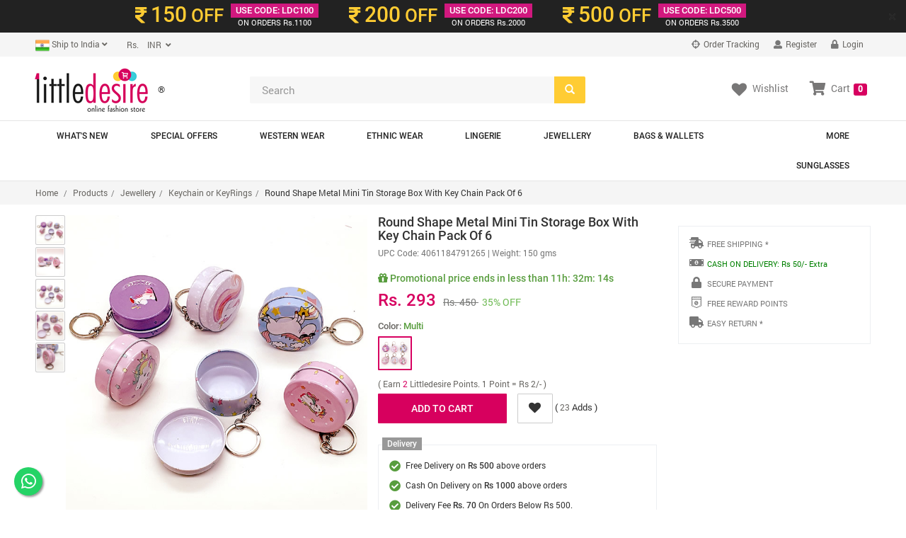

--- FILE ---
content_type: text/html; charset=UTF-8
request_url: https://www.littledesire.com/products-detail/round-shape-metal-mini-tin-storage-box-with-key-chain-pack-of-6-2530
body_size: 21561
content:
 	

<!DOCTYPE html>
<html lang="en">
<head>
<meta charset="utf-8">
<meta http-equiv="X-UA-Compatible" content="IE=edge">
<meta name="viewport" content="width=device-width, initial-scale=1">
<title>Round Shape Metal Mini Tin Storage Box With Key Chain Pack Of 6, Jewellery, Keychain or KeyRings Free Delivery India.</title>
<meta name="keywords" content="Round Shape Metal Mini Tin Storage Box With Key Chain Pack Of 6, Jewellery, Keychain or KeyRings, Free Delivery Round Shape Metal Mini Tin Storage Box With Key Chain Pack Of 6, Jewellery, Keychain or KeyRings, Where to buy Round Shape Metal Mini Tin Storage Box With Key Chain Pack Of 6, buy online Round Shape Metal Mini Tin Storage Box With Key Chain Pack Of 6, Best Online shopping India, Free Online Fashion India, Buy online Keychain or KeyRings, Indian Keychain or KeyRings">
<meta name="description" content="Online Fashion Shopping Store for Round Shape Metal Mini Tin Storage Box With Key Chain Pack Of 6, Jewellery, Keychain or KeyRings. Round Shape Metal Mini Tin Storage Box With Key Chain Pack Of 6 Buy Online with secure payment gateway from India.">
<meta name="theme-color" content="#D70060">
<meta name="google" content="notranslate" />
<!-- dreamzsop -->
<link href="../css/dreamzsop.css" rel="stylesheet">
<!-- Bootstrap -->
<link href="../css/bootstrap.min.css" rel="stylesheet">
<link href="../css/font-awesome.min.css" rel="stylesheet">
<!-- HTML5 shim and Respond.js for IE8 support of HTML5 elements and media queries -->
<!-- WARNING: Respond.js doesn't work if you view the page via file:// -->
<!--[if lt IE 9]>
<script src="https://oss.maxcdn.com/html5shiv/3.7.2/html5shiv.min.js"></script>
<script src="https://oss.maxcdn.com/respond/1.4.2/respond.min.js"></script>
<![endif]-->
<link rel="shortcut icon" href="../images/ico/favicon.ico">
<link rel="apple-touch-icon-precomposed" sizes="144x144" href="../images/ico/apple-touch-icon-144-precomposed.png">
<link rel="apple-touch-icon-precomposed" sizes="114x114" href="../images/ico/apple-touch-icon-114-precomposed.png">
<link rel="apple-touch-icon-precomposed" sizes="72x72" href="../images/ico/apple-touch-icon-72-precomposed.png">
<link rel="apple-touch-icon-precomposed" href="../images/ico/apple-touch-icon-57-precomposed.png">

<script src="https://www.googleoptimize.com/optimize.js?id=OPT-KTZRLHS"></script>

<!-- Open Graph data start -->
<meta property="og:title" content="Round Shape Metal Mini Tin Storage Box With Key Chain Pack Of 6" />
<meta property="og:type" content="littledesire.product" />
<meta property="og:url" content="https://www.littledesire.com//products-detail/round-shape-metal-mini-tin-storage-box-with-key-chain-pack-of-6-2530" />
<meta property="og:image" content="https://www.littledesire.com/uploads/products/z1581068884w3b.jpg" />
<meta property="og:description" content="Round Shape Metal Mini Tin Storage Box With Key Chain Pack Of 6 - Littledesire , Jewellery, Keychain or KeyRings Available at Littledesire.com">
<meta property="og:site_name" content="Littledesire.com">
<!-- Open Graph data end -->

<!-- image zoom effect css and js-->
<link rel="stylesheet" type="text/css" href="../css/main_product.css">
<link href="../css/magiczoomplus.css" rel="stylesheet" type="text/css" media="screen">
<script src="../js/popup-slider.js" type="text/javascript"></script>
<!-- swiper's css -->
<link rel="stylesheet" href="../css/swiper.min.css">
<!-- swiper's css -->
<!-- image zoom effect css and js-->

<script type="text/javascript" src="//platform-api.sharethis.com/js/sharethis.js#property=5b23a042bb65610011dc0cbb&product=inline-share-buttons"></script>

<!-- foxpush.com notification Remove foxpush_manifest.json and foxpush_worker.js -->
<!-- <script type="text/javascript" data-cfasync="false"> 
 var _foxpush = _foxpush || []; 
 _foxpush.push(['_setDomain', 'littledesirecom']); 
 (function(){ 
 var foxscript = document.createElement('script'); 
 foxscript.src = '//cdn.foxpush.net/sdk/foxpush_SDK_min.js'; 
 foxscript.type = 'text/javascript'; 
 foxscript.async = 'true'; 
 var fox_s = document.getElementsByTagName('script')[0]; 
 fox_s.parentNode.insertBefore(foxscript, fox_s);})(); 
 </script> -->
<!-- foxpush.com notification -->
<!-- Schema Start-->
<script type="application/ld+json">
{
  "@context": "https://schema.org/",
  "@type": "Product",
  "name": "Round Shape Metal Mini Tin Storage Box With Key Chain Pack Of 6",
  "image": ["https://www.littledesire.com/uploads/products/z1581068884w3b.jpg","https://www.littledesire.com/uploads/products/x1581068884m3c.jpg","https://www.littledesire.com/uploads/products/o1581068884a3b.jpg","https://www.littledesire.com/uploads/products/y1581068884h3f.jpg","https://www.littledesire.com/uploads/products/l1581068884o3e.jpg"],
  "description": "Mini Set of 6 Round Tin Storage Boxes Perfect for Gifting Storing Random Color Item Type: Mini BoxMaterial: MetalSize : 4.5 cm cmColor: Will Be Sent Random ColorMini small size and Round shape, suitable for small things Package List: Mini small Box Pack of 6",
  "sku": "4061184791265",
  "mpn": "4061184791265",
  "brand": {
    "@type": "Thing",
    "name": "Littledesire"
  },
  "review": {
    "@type": "Review",
    "reviewRating": {
      "@type": "Rating",
      "ratingValue": "4",
      "bestRating": "5"
    },
    "author": {
      "@type": "Person",
      "name": "Payal"
    }
  },
  "aggregateRating": {
    "@type": "AggregateRating",
    "ratingValue": "4.5",
    "reviewCount": "23"
  },
  "offers": {
    "@type": "Offer",
    "url": "https://www.littledesire.com/littledesire-coupons.php",
    "priceCurrency": "INR",
    "price": "293.00",
    "priceValidUntil": "2027-01-11",
    "itemCondition": "NewCondition",
    "availability": "InStock",
    "hasMerchantReturnPolicy": "hasMerchantReturnPolicy	",
    "seller": {
      "@type": "LocalBusiness",
      "name": "Littledesire"
    }
  }
}
</script>
<!-- Schema End -->

<!-- Global site tag (gtag.js) - Google Analytics --> 
<script async src="https://www.googletagmanager.com/gtag/js?id=UA-5050579-15"></script>
<script>
  window.dataLayer = window.dataLayer || [];
  function gtag(){dataLayer.push(arguments);}
  gtag('js', new Date());
  gtag('config', 'UA-5050579-15', {'currency': 'INR',
  'page_title' : 'Round Shape Metal Mini Tin Storage Box With Key Chain Pack Of 6',
  'page_path': '/products-detail/round-shape-metal-mini-tin-storage-box-with-key-chain-pack-of-6-2530'
});
</script><script type="text/javascript">
gtag('event', 'view_item', {
  "items": [
    {
      "id": "4061184791265",
      "name": "Round Shape Metal Mini Tin Storage Box With Key Chain Pack Of 6",
      "list_name": "Product Detail",
      "brand": "Littledesire",
      "category": "Keychain or KeyRings",
      "list_position": 1,
      "quantity": 5,
      "price": '293.00'
    }
  ]
});
</script>
<style>
.fixedAddToCartBtn{
	background: #ffffff;
    position: fixed;
    z-index: 999;
    bottom: 0px;
    border: 1px solid #c9c9c9;
    padding: 10px 0;
    width: 100%;
}
@media screen and (max-width: 420px){
	.intro-banner-vdo-play-btn {
	    bottom: 14px;
	    right: 14px;
	    left: inherit;
	    z-index: 9999999;
	}
}
</style>
<script>


function changeColor(color, label, ldimg)
{

	$("#goToCart").hide();
	$("#addToCart").show();
	var size=$("#size").val();
	var sizearr=$("#sizearr").val();
	sizearr=sizearr.split(",");
	var colorarr=$("#colorarr").val();
	colorarr=colorarr.split(",");
	$("#color").val(color);
	var productJson=$("#productJson").val();
	var obj = JSON.parse(productJson);
	var j=1;
		for (var i = sizearr.length - 1; i >= 0; i--) {
			$("#btnSize"+label+sizearr[i].replace(" ", "")).removeClass();
			$("#btnSize"+label+sizearr[i].replace(" ", "")).addClass("btn sizedtl btndisable hidden");
			$("#btnSize"+label+sizearr[i].replace(" ", "")).removeAttr('enabled');
			$("#btnSize"+label+sizearr[i].replace(" ", "")).attr('disabled', 'disabled');
		}
		for (var i = obj.length - 1; i >= 0; i--) {

			
			if(obj[i].color==color)
			{
				$("#upc_code").html(obj[i].upc_code);
				if(obj[i].num_items>0){
					$("#btnSize"+label+obj[i].size.replace(" ", "")).removeClass();
					$("#btnSize"+label+obj[i].size.replace(" ", "")).addClass("btn sizedtl");
					if(j==1){
						$("#btnSize"+label+obj[i].size.replace(" ", "")).addClass("active");
						$("#size").val(obj[i].size);
						$("#sizearr").val(obj[i].size);
						$("#sizename").html(obj[i].size);
						j++;
					}else{
						$("#sizearr").val($("#sizearr").val()+','+obj[i].size);
					}
					$("#btnSize"+label+obj[i].size.replace(" ", "")).removeAttr('disabled');
					$("#btnSize"+label+obj[i].size.replace(" ", "")).attr('enabled', 'enabled');
					$(".istock").css("display", "block");
					$(".ostock").css("display", "none");
				}else{
					$("#btnSize"+label+obj[i].size.replace(" ", "")).removeClass();
					$("#btnSize"+label+obj[i].size.replace(" ", "")).addClass("btn sizedtl btndisable hidden");
					$("#btnSize"+label+obj[i].size.replace(" ", "")).removeAttr('enabled');
					$("#btnSize"+label+obj[i].size.replace(" ", "")).attr('disabled', 'disabled');
				}
			}
		}
	$("#colorname").html(color);
	for(var i=0;i<colorarr.length;i++)
	{
		var colorarrtxt=colorarr[i].replace(/ /g, '');
		if (color!=colorarr[i]) {
			$("#btnColor"+label+colorarrtxt).removeClass();
			$("#btnColor"+label+colorarrtxt).addClass("btn sizedtl");
		}
		else
		{
			$("#btnColor"+label+colorarrtxt).removeClass();
			$("#btnColor"+label+colorarrtxt).addClass("btn sizedtl active");
		}
		$("#btnColor"+label+colorarrtxt).removeAttr('disabled');
		$("#btnColor"+label+colorarrtxt).attr('enabled', 'enabled');
	}	
	// selectImg = $(this).attr('src');
	$('.swiper-slide-active').find("img").attr('src', 'https://www.littledesire.com/uploads/products/'+ldimg);
	// console.log('Clicked Img: '+ldimg);

	return false;
}
function changeSize(size, label)
{
	$("#goToCart").hide();
	$("#addToCart").show();
	var color=$("#color").val();
	var sizearr=$("#sizearr").val();
	sizearr=sizearr.split(",");
	var colorarr=$("#colorarr").val();
	colorarr=colorarr.split(",");
	$("#size").val(size);
	$("#sizename").html(size);

for(var i=0;i<sizearr.length;i++)
	{
		var sizearrtxt=sizearr[i].replace(/ /g, '');
		if (size!=sizearr[i]) {
			$("#btnSize"+label+sizearrtxt).removeClass();
			$("#btnSize"+label+sizearrtxt).addClass("btn sizedtl");
		}
		else
		{
			$("#btnSize"+label+sizearrtxt).removeClass();
			$("#btnSize"+label+sizearrtxt).addClass("btn sizedtl active");
		}
		//$("#btnSize"+label+sizearr[i]).css("cursor", "");
		// $("#btnSize"+label+sizearrtxt).removeAttr('disabled');
		// $("#btnSize"+label+sizearrtxt).attr('enabled', 'enabled');
}	
	var productJson=$("#productJson").val();
	var obj = JSON.parse(productJson);
	for (var i = obj.length - 1; i >= 0; i--) {

			// alert("sa");
			if(obj[i].size==size)
			{
				$("#upc_code").html(obj[i].upc_code);
				if(obj[i].num_items<=0){
					$("#btnSize"+label+obj[i].size).addClass("btn sizedtl btndisable");
				}
			}
		}

return false;

}

function addCartDetail(label)
{
	var size=$("#size").val();
	var color=$("#color").val();
	if(color==''){
		$("#sizeColorErrInfo"+label).html("Please select size and color");
		return false;
	}else{
		$("#sizeColorErrInfo"+label).html("");
	}
	return true;
	$.ajax({
		data: "color="+color+"&size="+size+"&product_id="+2530,
		type: "POST",
		url: "../ajax/get-product-id.php",
		success: function(html){
			var product_id=html;
			if(product_id!=0)
			{
				$.ajax({
                    type: "POST",   
                    data: "proad_id="+product_id+"&ref=detail",
                    url: "https://www.littledesire.com/basket/basketprocess.php",

                    success: function(html)
                    {
						$("#addToCart").hide();
						$("#goToCart").show();
                    	console.log(html);
						var html1=html.split("||");
						$("#sizeColorErrInfo"+label).html("");
						$("#notification-popup").html(html1[0]);
												$("#myshoppingcart").html(html1[1]);
						$("#cartItems").html(html1[2]);

                    }
         		}); 

			}
			else if(product_id==0)
			{
				$("#sizeColorErrInfo"+label).html("Please select size and color");
			}
		}
	});
}



  jQuery(document).ready(function($) {
 
        $('#myCarousel').carousel({
                interval: 5000
        });
 
        $('#carousel-text').html($('#slide-content-0').html());
 
        //Handles the carousel thumbnails
        $('[id^=carousel-selector-]').click( function(){
                var id_selector = $(this).attr("id");
                var id = id_selector.substr(id_selector.length -1);
                var id = parseInt(id);
                $('#myCarousel').carousel(id);
        });
 
 
        // When the carousel slides, auto update the text
        $('#myCarousel').on('slid.bs.carousel', function (e) {
                 var id = $('.item.active').data('slide-number');
                $('#carousel-text').html($('#slide-content-'+id).html());
        });
});
var url=window.location.toString() ;
var site_status="1";
function third_cfeature(key,object,id) {
	if(url.indexOf("?")=== -1 ){
	url=url+"?";
	}
	var stn ;
  var rtn = url.split("?")[0],
        param,
        params_arr = [],
        queryString = (url.indexOf("?") !== -1) ? url.split("?")[1] : "";
		stn=rtn.split("/");
		var k=stn[stn.length-1].split("-");
		var replaceid=k[k.length -1];
		var c=k[k.length -1].split("~");
		c[0]=id ;
		var final_id=c.join("~");
		if(site_status==0)
		{
		var rtn=rtn.replace(replaceid,"")+"?"+final_id ;
		}else{
		var rtn=rtn.replace(replaceid,"")+final_id ;
		}
    if (queryString !== "") {
        params_arr = queryString.split("&");	
		params_arr[0]= id ;
        for (var i = params_arr.length - 1; i >= 1; i -= 1) {
            param = params_arr[i].split("=")[0];
            if (param === key) {
                params_arr.splice(i, 1);
            }
        }
		if(rtn.indexOf("?")=== -1 ){
		rtn=rtn+"?";	
		}
		
		rtn = rtn ;//+  params_arr.join("&");
    }
	if(rtn.indexOf("?")=== -1 ){
		rtn=rtn+"?";	
		}
	rtn= rtn + "&" +  key + "=" + object;
    window.location.href= rtn ;
 
}
</script>
</head>
<body>

<!-- Facebook JavaScript SDK -->
<div id="fb-root"></div>
<script>(function(d, s, id) {
  var js, fjs = d.getElementsByTagName(s)[0];
  if (d.getElementById(id)) return;
  js = d.createElement(s); js.id = id;
  js.src = "//connect.facebook.net/en_US/sdk.js#xfbml=1&version=v2.3&appId=329046793944978";
  fjs.parentNode.insertBefore(js, fjs);
}(document, 'script', 'facebook-jssdk'));</script>
<!-- Facebook JavaScript SDK -->
<!-- Facebook Pixel Code -->
<script>
!function(f,b,e,v,n,t,s)
{if(f.fbq)return;n=f.fbq=function(){n.callMethod?
n.callMethod.apply(n,arguments):n.queue.push(arguments)};
if(!f._fbq)f._fbq=n;n.push=n;n.loaded=!0;n.version='2.0';
n.queue=[];t=b.createElement(e);t.async=!0;
t.src=v;s=b.getElementsByTagName(e)[0];
s.parentNode.insertBefore(t,s)}(window, document,'script',
'https://connect.facebook.net/en_US/fbevents.js');
fbq('init', '982546682540738');
fbq('track', 'PageView');
</script>
<noscript><img height="1" width="1" style="display:none"
src="https://www.facebook.com/tr?id=982546682540738&ev=PageView&noscript=1"
/></noscript>
<!-- End Facebook Pixel Code -->
<!-- header-top-banner -->
<script>

// Set the date we're counting down to
var countDownDate = new Date("Jan 11, 2026 11:59:59").getTime();

// Update the count down every 1 second
var x = setInterval(function() {

    // Get todays date and time
    var now = new Date().getTime();
    
    // Find the distance between now an the count down date
    var distance = countDownDate - now;
    
    // Time calculations for days, hours, minutes and seconds
    var days = Math.floor(distance / (1000 * 60 * 60 * 24));
    var hours = Math.floor((distance % (1000 * 60 * 60 * 24)) / (1000 * 60 * 60));
    var minutes = Math.floor((distance % (1000 * 60 * 60)) / (1000 * 60));
    var seconds = Math.floor((distance % (1000 * 60)) / 1000);
	 hours = hours < 10 ? "0"+hours : hours;
	 minutes = minutes < 10 ? "0"+minutes : minutes;
	seconds = seconds < 10 ? "0"+seconds : seconds;
    
    // Output the result in an element with id="demo"


    // document.getElementById("demo").innerHTML = hours + " <small style='color:#fff;font-weight:normal'>&nbsp;Hr&nbsp;</small> " + minutes + " <small style='color:#fff;font-weight:normal'>&nbsp;Min&nbsp;</small> " + seconds + " <small style='color:#fff;font-weight:normal'>&nbsp;Sec&nbsp;</small>";
    
    
    // If the count down is over, write some text 
    if (distance < 0) {
        // clearInterval(x);
		countDownDate = new Date("Jan 12, 2026 11:59:59").getTime();

        // document.getElementById("demo").innerHTML = "EXPIRED";
    }
}, 1000);
</script>

<div class="alert-dismissible fade in topbar2 hidden-xs" role="alert">
<button type="button" class="close" onclick="crossid1()" data-dismiss="alert" aria-label="Close"><span aria-hidden="true">×</span></button>
<div class="container">
<div class="v3ofr-row clearfix">
<span class="v3ofr-pricecol"><span class="v3ofrclr1"><i class="fas fa-rupee-sign ricesymbl"></i> <span class="ofrprice">150</span> OFF</span></span>
<span class="v3ofr-ofrcol"><span class="ofrcoltop">USE CODE: LDC100</span>
<span class="ofrcolbotm"><i class="fa fa-inr"></i>ON ORDERS Rs.1100</span></span>
</div>
<div class="v3ofr-row clearfix">
<span class="v3ofr-pricecol"><span class="v3ofrclr1"><i class="fas fa-rupee-sign ricesymbl"></i> <span class="ofrprice">200</span> OFF</span></span>
<span class="v3ofr-ofrcol"><span class="ofrcoltop">USE CODE: LDC200</span>
<span class="ofrcolbotm"><i class="fa fa-inr"></i>ON ORDERS Rs.2000</span></span>
</div>
<div class="v3ofr-row clearfix">
<span class="v3ofr-pricecol"><span class="v3ofrclr1"><i class="fas fa-rupee-sign ricesymbl"></i> <span class="ofrprice">500</span> OFF</span></span>
<span class="v3ofr-ofrcol"><span class="ofrcoltop">USE CODE: LDC500</span>
<span class="ofrcolbotm"><i class="fa fa-inr"></i>ON ORDERS Rs.3500</span></span>
</div>

</div>
</div>
</div>

<script>
function crossid(){
var valus=1;
	$.ajax({
                    type: "POST", 
					data:{valus:valus},
                    url: "https://www.littledesire.com/ajax/lcdcode.php",
                    success: function(html){
                    }
         }); 
}
function crossid1(){
var valus=2;
	$.ajax({
                    type: "POST", 
					data:{valus:valus},
                    url: "https://www.littledesire.com/ajax/lcdcode.php",
                    success: function(html){
                    }
         }); 
}
</script><!-- header-top-banner -->


<div class="header-top hidden-xs">
<!--header_top-->
<!--<div id="pdct_ack" class="container navbar-fixed-top alert alert-success" align="center" style="display:none;"></div>-->
<div class="container">
<div class="row">
<div class="col-xs-6 col-sm-4 col-md-6 col-lg-6">
<div class="country-info">
<div class="btn-group">
<button type="button" class="btn btn-default dropdown-toggle usa" data-toggle="dropdown"><span id="currentlocation"><img src="https://www.littledesire.com/uploads/flags/t1415095440b1415114765_India-Flag.png" width="20" /> Ship to India</span> <i class="fa fa-angle-down"></i></button>
<ul class="dropdown-menu">
<li><a href="javascript:void(0);" onclick="changeCurrentLocation('1')"><img src="https://www.littledesire.com/uploads/flags/t1415095440b1415114765_India-Flag.png" width="20" /> India</a></li>
</ul>
</div>

<div class="btn-group">
<input type="hidden" name="lit_currency_symbol" id="lit_currency_symbol" value="Rs." />
<input type="hidden" name="lit_currency_value" id="lit_currency_value" value="1" />

<button type="button" class="btn btn-default dropdown-toggle usa" data-toggle="dropdown"><span id="currentcurrency">&nbsp;&nbsp;&nbsp;&nbsp;Rs.</span>&nbsp;&nbsp;<i class="fa fa-angle-down"></i></button>
<ul class="dropdown-menu">
<li><a href="javascript:void(0);" onclick="changeCurrency('6', '1', 'Rs.')">
<span class="change-currency">INR</span>
<span class="change-symbol">Rs.</span>
</a></li>
</ul>
</div>
</div>
</div>

<div class="col-xs-6 col-sm-8 col-md-6 col-lg-6">
<div class="account-menu">
<ul class="nav navbar-nav">
<li><a href="https://littledesire.ordr.live/" target="_blank"><i class="fa fa-crosshairs"></i> Order Tracking</a></li>
<!-- if not logged in Start -->
<li><a href="https://www.littledesire.com/login/"><i class="fas fa-user"></i> Register</a></li>
<li><a href="https://www.littledesire.com/login/"><i class="fas fa-lock"></i> Login</a></li>
<!-- if not logged in End -->
</ul>
</div>
<!--<div class="contactinfo">
<ul class="nav navbar-nav">
<li><a href="#"><i class="fa fa-phone"></i> +91 9810024108</a></li>
<li><a href="#"><i class="fa fa-envelope"></i> reach@littledesire.com</a></li>
</ul>
</div>-->
</div>
</div>
</div>
</div><!--header_top-->

<div class="header hidden-xs"><!--header-->
<div class="container">
<div class="row">
<div class="col-xs-6 col-sm-4 col-md-3 col-lg-3">
<div class="logo">
<a href="https://www.littledesire.com/" class="logo-res"><img src="https://www.littledesire.com/images/little-desire-logo-75.png" alt="Littledesire - Get Your Style On" /></a>&reg;
</div>
</div>
<div class="col-xs-6 col-sm-4 col-md-5 col-lg-5">
<!--<form class="navbar-form  home-search" role="search">
<div class="form-group">
<input type="text" class="form-control" placeholder="Search">
</div>
</form>-->
<form method="get" id="frmsearch" name="frmsearch" onsubmit="return submitform();">
<div class="home-search">
<input type="search" name="keyword" id="keyword" class="form-control" placeholder="Search" required="required">
<span class="btn-searchicon">
<button class="btn searchbtn" type="submit"><span class="glyphicon glyphicon-search"></span></button>
</span>
</div>
</form>
</div>
<div class="col-xs-6 col-sm-4 col-md-4 col-lg-4">
<div class="clear"></div>
<ul class="nav navbar-nav text-center descktop-hidden">
<li class="dropdown">
<a href="https://www.littledesire.com/basket/"><i class="fa fa-shopping-cart"></i>Cart <span class="label label-danger">0</span></a>
</li> <!-- id="mydropdown" class="dropdown-toggle pdcart-text" data-toggle="dropdown" -->
</ul>

<div class="mycart hidden-xs" id="myshoppingcart"><!--/mycart-->
<ul class="nav navbar-nav navbar-right">
<li><a href="https://www.littledesire.com/myaccount/wishlist.php" class="pdcart-text"><i class="fas fa-heart wl"></i><span class="wltext">Wishlist</span></a></li>
<li class="dropdown">
<a id="mydropdown" class="dropdown-toggle pdcart-text" data-toggle="dropdown" href="https://www.littledesire.com/basket/"><i class="fas fa-shopping-cart sc"></i><span class="sctext">Cart</span> <span class="label label-danger">0</span></a>
<ul class="dropdown-menu ddcart">
<li>
<h4 class="heading4 text-center"><strong>Your Shopping Cart is Empty</strong></h4>
</li>
</ul>
</li>
<div class="clear"></div>
</ul>
</div>
</div>

</div>
</div>
</div><!--/header-->


<nav class="navbar navbar-default main-nav hidden-xs" role="navigation"><!--/main nav-->
<div class="container">
    <!-- Brand and toggle get grouped for better mobile display -->
    <div class="navbar-header">
      <button type="button" class="navbar-toggle collapsed" data-toggle="collapse" data-target="#bs-example-navbar-collapse-1">
        <span class="sr-only">Toggle navigation</span>
        <span class="icon-bar"></span>
        <span class="icon-bar"></span>
        <span class="icon-bar"></span>
      </button>
     <!-- <a class="navbar-brand" href="#">Brand</a>-->
    </div>

    <!-- Collect the nav links, forms, and other content for toggling -->
    <div class="collapse navbar-collapse main-navcollapse" id="bs-example-navbar-collapse-1">
    <ul class="nav navbar-nav main-nav">
    <li><a href="https://www.littledesire.com/whats-new/">What's New</a></li>
    <li><a href="https://www.littledesire.com/special-offer/">Special Offers</a></li>
	<li class="dropdown mega-dropdown">
<a href="https://www.littledesire.com/products/western-wear-1" class="dropdown-toggle" data-hover="dropdown">Western Wear</a>
<ul class="dropdown-menu mega-dropdown-menu row" style="background-image: url(https://www.littledesire.com/uploads/category/l1417005930n1.jpg);
	background-repeat: no-repeat;background-position: right bottom;">
<li class="col-sm-6">
<ul>

<li><a href="https://www.littledesire.com/products/tops-2">Tops</a></li>

<li><a href="https://www.littledesire.com/products/t-shirts-4">T-Shirts</a></li>

<li><a href="https://www.littledesire.com/products/dresses-3">Dresses</a></li>

<li><a href="https://www.littledesire.com/products/bottomwear-7">Bottomwear</a></li>

<li><a href="https://www.littledesire.com/products/jackets-shrugs-11">Jackets & Shrugs</a></li>

<li><a href="https://www.littledesire.com/products/shorts-skirts-10">Shorts & Skirts</a></li>

<li><a href="https://www.littledesire.com/products/shawls-scarves-42">Shawls & Scarves</a></li>

<li><a href="https://www.littledesire.com/products/sweatshirts-tracksuits-5">Sweatshirts & Tracksuits</a></li>

<li><a href="https://www.littledesire.com/products/sweaters-cardigans-6">Sweaters & Cardigans</a></li>

<li><a href="https://www.littledesire.com/products/jeans-jeggings-8">Jeans & Jeggings</a></li>

<li><a href="https://www.littledesire.com/products/socks-gloves-46">Socks & Gloves</a></li>
</ul>
</li>
</ul>
</li>
<li class="dropdown mega-dropdown">
<a href="https://www.littledesire.com/products/ethnic-wear-17" class="dropdown-toggle" data-hover="dropdown">Ethnic Wear</a>
<ul class="dropdown-menu mega-dropdown-menu row" style="background-image: url(https://www.littledesire.com/uploads/category/);
	background-repeat: no-repeat;background-position: right bottom;">
<li class="col-sm-6">
<ul>

<li><a href="https://www.littledesire.com/products/party-wear-kurtis-gowns-65">Party Wear Kurtis & Gowns</a></li>

<li><a href="https://www.littledesire.com/products/trendy-kurtis-gowns-19">Trendy Kurtis & Gowns</a></li>

<li><a href="https://www.littledesire.com/products/kurti-with-bottom-72">Kurti With Bottom</a></li>

<li><a href="https://www.littledesire.com/products/daily-wear-kurta-61">Daily Wear Kurta</a></li>

<li><a href="https://www.littledesire.com/products/short-kurti-22">Short Kurti</a></li>

<li><a href="https://www.littledesire.com/products/party-wear-saree-73">Party Wear Saree</a></li>

<li><a href="https://www.littledesire.com/products/sarees-18">Sarees</a></li>

<li><a href="https://www.littledesire.com/products/palazzo-pants-64">Palazzo & Pants</a></li>

<li><a href="https://www.littledesire.com/products/leggings-63">Leggings</a></li>

<li><a href="https://www.littledesire.com/products/dupatta-71">Dupatta</a></li>
</ul>
</li>
</ul>
</li>
<li class="dropdown mega-dropdown">
<a href="https://www.littledesire.com/products/lingerie-13" class="dropdown-toggle" data-hover="dropdown">Lingerie</a>
<ul class="dropdown-menu mega-dropdown-menu row" style="background-image: url(https://www.littledesire.com/uploads/category/m1542197663qlaungries.jpg);
	background-repeat: no-repeat;background-position: right bottom;">
<li class="col-sm-6">
<ul>

<li><a href="https://www.littledesire.com/products/bra-66">Bra</a></li>

<li><a href="https://www.littledesire.com/products/sports-bra-29">Sports Bra</a></li>

<li><a href="https://www.littledesire.com/products/panties-30">Panties</a></li>

<li><a href="https://www.littledesire.com/products/bra-and-panty-sets-75">Bra and Panty Sets</a></li>

<li><a href="https://www.littledesire.com/products/bikinis-tankinis-41">Bikinis & Tankinis</a></li>

<li><a href="https://www.littledesire.com/products/exotic-babydoll-dresses-32">Exotic Babydoll Dresses</a></li>

<li><a href="https://www.littledesire.com/products/pajama-sleepwear-62">Pajama Sleepwear</a></li>

<li><a href="https://www.littledesire.com/products/cotton-nighty-33">Cotton Nighty</a></li>

<li><a href="https://www.littledesire.com/products/satin-nighty-76">Satin Nighty</a></li>
</ul>
</li>
</ul>
</li>
<li class="dropdown mega-dropdown">
<a href="https://www.littledesire.com/products/jewellery-14" class="dropdown-toggle" data-hover="dropdown">Jewellery</a>
<ul class="dropdown-menu mega-dropdown-menu row" style="background-image: url(https://www.littledesire.com/uploads/category/v1542198195fjewellery.jpg);
	background-repeat: no-repeat;background-position: right bottom;">
<li class="col-sm-6">
<ul>

<li><a href="https://www.littledesire.com/products/earrings-drops-37">Earrings & Drops </a></li>

<li><a href="https://www.littledesire.com/products/rings-44">Rings</a></li>

<li><a href="https://www.littledesire.com/products/necklace-36">Necklace</a></li>

<li><a href="https://www.littledesire.com/products/mangal-sutra-80">Mangal Sutra</a></li>

<li><a href="https://www.littledesire.com/products/broach-79">Broach</a></li>

<li><a href="https://www.littledesire.com/products/hair-bands-clips-47">Hair Bands & Clips</a></li>

<li><a href="https://www.littledesire.com/products/payal-anklets-81">Payal & Anklets</a></li>

<li><a href="https://www.littledesire.com/products/bangles-bracelet-35">Bangles & Bracelet</a></li>

<li><a href="https://www.littledesire.com/products/keychain-or-keyrings-78">Keychain or KeyRings</a></li>

<li><a href="https://www.littledesire.com/products/designer-rakhi-82">Designer Rakhi</a></li>
</ul>
</li>
</ul>
</li>
<li class="dropdown mega-dropdown">
<a href="https://www.littledesire.com/products/bags-wallets-12" class="dropdown-toggle" data-hover="dropdown">Bags & Wallets</a>
<ul class="dropdown-menu mega-dropdown-menu row" style="background-image: url(https://www.littledesire.com/uploads/category/u1429910101cbags.jpg);
	background-repeat: no-repeat;background-position: right bottom;">
<li class="col-sm-6">
<ul>

<li><a href="https://www.littledesire.com/products/handbags-24">Handbags</a></li>

<li><a href="https://www.littledesire.com/products/sling-bags-23">Sling Bags</a></li>

<li><a href="https://www.littledesire.com/products/wallets-clutches-27">Wallets & Clutches</a></li>

<li><a href="https://www.littledesire.com/products/stylish-backpacks-26">Stylish Backpacks</a></li>

<li><a href="https://www.littledesire.com/products/travel-makeup-pouches-28">Travel & Makeup Pouches</a></li>

<li><a href="https://www.littledesire.com/products/passport-cover-45">Passport Cover</a></li>

<li><a href="https://www.littledesire.com/products/lunch-bags-84">Lunch Bags</a></li>

<li><a href="https://www.littledesire.com/products/shopping-bags-57">Shopping Bags</a></li>

<li><a href="https://www.littledesire.com/products/pencil-box-cases-74">Pencil Box & Cases</a></li>

<li><a href="https://www.littledesire.com/products/small-bags-clutches-25">Small Bags & Clutches</a></li>

<li><a href="https://www.littledesire.com/products/mobile-pouch-83">Mobile Pouch</a></li>
</ul>
</li>
</ul>
</li>
<li class="dropdown mega-dropdown pull-right">
<a href="https://www.littledesire.com/products/more-16" class="dropdown-toggle" data-hover="dropdown">More</a>
<ul class="dropdown-menu mega-dropdown-menu row" style="background-image: url(https://www.littledesire.com/uploads/category/);
	background-repeat: no-repeat;background-position: right bottom;">
<li class="col-sm-6">
<ul>

<li><a href="https://www.littledesire.com/products/sleeping-eye-masks-59">Sleeping Eye Masks</a></li>

<li><a href="https://www.littledesire.com/products/bath-kitchen-31">Bath & Kitchen</a></li>

<li><a href="https://www.littledesire.com/products/collectables-77">Collectables</a></li>

<li><a href="https://www.littledesire.com/products/health-and-hygiene-49">Health And Hygiene</a></li>

<li><a href="https://www.littledesire.com/products/beauty-makeup-50">Beauty & Makeup</a></li>

<li><a href="https://www.littledesire.com/products/cushion-covers-58">Cushion Covers</a></li>

<li><a href="https://www.littledesire.com/products/mobile-accessories-85">Mobile Accessories</a></li>
</ul>
</li>
</ul>
</li>
<li class="dropdown mega-dropdown pull-right">
<a href="https://www.littledesire.com/products/sunglasses-15" class="dropdown-toggle" data-hover="dropdown">Sunglasses</a>
<ul class="dropdown-menu mega-dropdown-menu row" style="background-image: url(https://www.littledesire.com/uploads/category/y1531384942mlittledesire-sunglasses.jpg);
	background-repeat: no-repeat;background-position: right bottom;">
<li class="col-sm-6">
<ul>

<li><a href="https://www.littledesire.com/products/men-sunglasses-69">Men Sunglasses</a></li>

<li><a href="https://www.littledesire.com/products/women-sunglasses-38">Women Sunglasses</a></li>

<li><a href="https://www.littledesire.com/products/kids-sunglasses-67">Kids Sunglasses</a></li>

<li><a href="https://www.littledesire.com/products/unisex-sunglasses-68">Unisex Sunglasses</a></li>

<li><a href="https://www.littledesire.com/products/sunglasses-cases-straps-39">Sunglasses Cases & Straps</a></li>
</ul>
</li>
</ul>
</li>
</ul>
</div><!-- .navbar-collapse -->
</div>
</nav>

<script src="https://ajax.googleapis.com/ajax/libs/jquery/3.2.1/jquery.min.js"></script>
<script type="text/javascript">
$(document).ready(function(){
var id='INR';
var value='1';
var symbol='Rs.';
if(id=="" || value=="" || symbol=="")
{
var id="6";
var value="1";
var symbol="Rs.";
changeCurrency(id, value, symbol);
}else{
changeCurrency(id, value, symbol);
}
});
function changeCurrentLocation(country)
{
	$.ajax({
		type: "POST",
		data: "country="+country,
		url: "https://www.littledesire.com/ajax/change_location.php",
		success: function(data)
			{
				$("#currentlocation").html(data);
			}
	});
}

function changeCurrency(currency, value, symbol)
{
var symbolcheck="Rs.";
	$.ajax({
		type: "POST",
		data: "currency="+currency,
		url: "https://www.littledesire.com/ajax/change_currency.php",
		success: function(data)
			{
				$("#lit_currency_symbol").val(symbol);
				$("#lit_currency_value").val(value);
				$("#currentcurrency").html(data);
				//convert main price
				$(".mainprice").each(function() {
				  var main_price=$( this ).attr( "id" );
				  var main_price1=parseFloat(main_price)/parseFloat(value);
				 if(symbol == symbolcheck){
				  main_price1=main_price1;
				  }else{
				  main_price1=main_price1.toFixed(2);
				  }
				  $(this).html(symbol+" "+main_price1);
				});
				//convert discounted price
				$(".actualprice").each(function() {
				  var price=$( this ).attr( "id" );
				  var price1=parseFloat(price)/parseFloat(value);
				 if(symbol == symbolcheck){
				  price1=price1;
				  }
				 else{
				   price1=price1.toFixed(2);
				 }
				  $(this).html(symbol+" "+price1);
				});
			}
	});
}
function submitform()
{
    var status=1;
    var keyword=$('#keyword').val();
    keyword=keyword.toLowerCase();
    keyword = keyword.replace(/(^\s+|\s+$)/g,' ');
    keyword = keyword.replace(/\s/g,'-');
    keyword = keyword.replace(",",'-');
    keyword = keyword.replace("--",'-');
    keyword = keyword.replace("/",'-');

    if(status == 0)
    {
        window.location="https://www.littledesire.com/search/?"+keyword;
    }
    else
    {
        window.location="https://www.littledesire.com/search/"+keyword;
    }return false;
}
</script><!--header-->
<!-- <div class="mobmenuwreper hidden-sm hidden-md hidden-lg"> -->
<div class="mobmenuwreper hidden-md hidden-lg">
<div class="navbar navbar-default topmenu">
<div class="container">
<div class="navbar-header">
<button class="navbar-toggle navbar-togglea-pps" type="button" id="trigger">
<span class="icon-bar"></span>
<span class="icon-bar"></span>
<span class="icon-bar"></span></button>
<div class="navbar-brand"><a href="https://www.littledesire.com/"><img src="https://www.littledesire.com/images/logomobile.png"/></a></div>
<div class="mp-links">
<a href="https://www.littledesire.com/search/"><i class="fa fa-search" aria-hidden="true"></i></a>
<!-- if not logged in Start -->
<a href="https://www.littledesire.com/login/"><i class="fa fa-user"></i></a>
<!-- if not logged in End -->
<a href="https://www.littledesire.com/basket/"><i class="fa fa-shopping-cart"></i> <span class="mp-cartitem">0</span></a>
<a href="https://www.littledesire.com/info/"><i class="fas fa-ellipsis-v"></i></a>
</div>
</div>
</div>
</div>
</div><!------------------------------- popup slider--------------------------->
<div id="outerdiv" style="display: none;"></div>
<div id="innerdiv">
<div class="">

<!--<div style="position:absolute;top:10px;z-index:999;border-bottom:1px solid #EEEEEE;width:100%; font:bold 15px ;padding-bottom:10px;">&nbsp;&nbsp;Ldnio Dual USB Travel Charger</div>-->

<div class="innerdiv-cover modal-dialog modal-lg">
<span id="NewPicShowClose" class="NewPicShowClose popupclose" classname="NewPicShowClose NewPicShowIco"><span aria-hidden="true">&times;</span>
</span>

<div class="row">
<div class="col-sm-1 col-xs-3 paddright0">
<div id="bottomdiv">

<img class="small_img_b img-responsive img-center"  src="https://www.littledesire.com/uploads/products/z1581068884w3b.jpg">

</div>
</div>
<div class="col-sm-11 col-xs-9" style="padding-left:6px;">
<div id="imgdiv" style="text-align:center; position:relative;" class="imgdiv">

<img id="bigimg" src="https://www.littledesire.com/uploads/products/z1581068884w3b.jpg" class="img-responsive img-center ">


</div>

<div id="arrow_div" style="display:block">
<span class="arrow-holder left arrow-icon litb-icon-huge-left" onclick="changebigimg(-1)"><i class="fa fa-angle-left fa-3x" aria-hidden="true"></i></span>
<span class="arrow-holder right arrow-icon litb-icon-huge-right" onclick="changebigimg(1)"><i class="fa fa-angle-right fa-3x" aria-hidden="true"></i></span>
</div>

</div>
</div>

</div>
</div>
</div><!------------------------------- popup slider--------------------------->
<div class="mp-pusher" id="mp-pusher"><!-- /pusher -->
<!-- mobile menu start -->
<div id="mp-menu" class="mp-menu hidden-sm hidden-md hidden-lg">
<div class="mp-level">
<h2 class="icon icon-arrow-left">All Categories</h2>

        <ul>
           <li><a href="https://www.littledesire.com/whats-new/">What's New</a></li>
           <li><a href="https://www.littledesire.com/special-offer/">Special Offers</a></li>
                       <li><span class="liicon icon icon-arrow-left"></span><a class="icon" href="https://www.littledesire.com/products/western-wear-1">Western Wear</a>
                <div class="mp-level">
                <h2 class="icon icon-arrow-left">Western Wear</h2>
                        <ul>
                                                    <li><a href="https://www.littledesire.com/products/tops-2">Tops</a></li>
                                                                                        <li><a href="https://www.littledesire.com/products/t-shirts-4">T-Shirts</a></li>
                                                                                        <li><a href="https://www.littledesire.com/products/dresses-3">Dresses</a></li>
                                                                                        <li><a href="https://www.littledesire.com/products/bottomwear-7">Bottomwear</a></li>
                                                                                        <li><a href="https://www.littledesire.com/products/jackets-shrugs-11">Jackets & Shrugs</a></li>
                                                                                        <li><a href="https://www.littledesire.com/products/shorts-skirts-10">Shorts & Skirts</a></li>
                                                                                        <li><a href="https://www.littledesire.com/products/shawls-scarves-42">Shawls & Scarves</a></li>
                                                                                        <li><a href="https://www.littledesire.com/products/sweatshirts-tracksuits-5">Sweatshirts & Tracksuits</a></li>
                                                                                        <li><a href="https://www.littledesire.com/products/sweaters-cardigans-6">Sweaters & Cardigans</a></li>
                                                                                        <li><a href="https://www.littledesire.com/products/jeans-jeggings-8">Jeans & Jeggings</a></li>
                                                                                        <li><a href="https://www.littledesire.com/products/socks-gloves-46">Socks & Gloves</a></li>
                                                                                    </ul>
                </div>
            </li>
                        <li><span class="liicon icon icon-arrow-left"></span><a class="icon" href="https://www.littledesire.com/products/ethnic-wear-17">Ethnic Wear</a>
                <div class="mp-level">
                <h2 class="icon icon-arrow-left">Ethnic Wear</h2>
                        <ul>
                                                    <li><a href="https://www.littledesire.com/products/party-wear-kurtis-gowns-65">Party Wear Kurtis & Gowns</a></li>
                                                                                        <li><a href="https://www.littledesire.com/products/trendy-kurtis-gowns-19">Trendy Kurtis & Gowns</a></li>
                                                                                        <li><a href="https://www.littledesire.com/products/kurti-with-bottom-72">Kurti With Bottom</a></li>
                                                                                        <li><a href="https://www.littledesire.com/products/daily-wear-kurta-61">Daily Wear Kurta</a></li>
                                                                                        <li><a href="https://www.littledesire.com/products/short-kurti-22">Short Kurti</a></li>
                                                                                        <li><a href="https://www.littledesire.com/products/party-wear-saree-73">Party Wear Saree</a></li>
                                                                                        <li><a href="https://www.littledesire.com/products/sarees-18">Sarees</a></li>
                                                                                        <li><a href="https://www.littledesire.com/products/palazzo-pants-64">Palazzo & Pants</a></li>
                                                                                        <li><a href="https://www.littledesire.com/products/leggings-63">Leggings</a></li>
                                                                                        <li><a href="https://www.littledesire.com/products/dupatta-71">Dupatta</a></li>
                                                                                    </ul>
                </div>
            </li>
                        <li><span class="liicon icon icon-arrow-left"></span><a class="icon" href="https://www.littledesire.com/products/lingerie-13">Lingerie</a>
                <div class="mp-level">
                <h2 class="icon icon-arrow-left">Lingerie</h2>
                        <ul>
                                                    <li><a href="https://www.littledesire.com/products/bra-66">Bra</a></li>
                                                                                        <li><a href="https://www.littledesire.com/products/sports-bra-29">Sports Bra</a></li>
                                                                                        <li><a href="https://www.littledesire.com/products/panties-30">Panties</a></li>
                                                                                        <li><a href="https://www.littledesire.com/products/bra-and-panty-sets-75">Bra and Panty Sets</a></li>
                                                                                        <li><a href="https://www.littledesire.com/products/bikinis-tankinis-41">Bikinis & Tankinis</a></li>
                                                                                        <li><a href="https://www.littledesire.com/products/exotic-babydoll-dresses-32">Exotic Babydoll Dresses</a></li>
                                                                                        <li><a href="https://www.littledesire.com/products/pajama-sleepwear-62">Pajama Sleepwear</a></li>
                                                                                        <li><a href="https://www.littledesire.com/products/cotton-nighty-33">Cotton Nighty</a></li>
                                                                                        <li><a href="https://www.littledesire.com/products/satin-nighty-76">Satin Nighty</a></li>
                                                                                    </ul>
                </div>
            </li>
                        <li><span class="liicon icon icon-arrow-left"></span><a class="icon" href="https://www.littledesire.com/products/jewellery-14">Jewellery</a>
                <div class="mp-level">
                <h2 class="icon icon-arrow-left">Jewellery</h2>
                        <ul>
                                                    <li><a href="https://www.littledesire.com/products/earrings-drops-37">Earrings & Drops </a></li>
                                                                                        <li><a href="https://www.littledesire.com/products/rings-44">Rings</a></li>
                                                                                        <li><a href="https://www.littledesire.com/products/necklace-36">Necklace</a></li>
                                                                                        <li><a href="https://www.littledesire.com/products/mangal-sutra-80">Mangal Sutra</a></li>
                                                                                        <li><a href="https://www.littledesire.com/products/broach-79">Broach</a></li>
                                                                                        <li><a href="https://www.littledesire.com/products/hair-bands-clips-47">Hair Bands & Clips</a></li>
                                                                                        <li><a href="https://www.littledesire.com/products/payal-anklets-81">Payal & Anklets</a></li>
                                                                                        <li><a href="https://www.littledesire.com/products/bangles-bracelet-35">Bangles & Bracelet</a></li>
                                                                                        <li><a href="https://www.littledesire.com/products/keychain-or-keyrings-78">Keychain or KeyRings</a></li>
                                                                                        <li><a href="https://www.littledesire.com/products/designer-rakhi-82">Designer Rakhi</a></li>
                                                                                    </ul>
                </div>
            </li>
                        <li><span class="liicon icon icon-arrow-left"></span><a class="icon" href="https://www.littledesire.com/products/bags-wallets-12">Bags & Wallets</a>
                <div class="mp-level">
                <h2 class="icon icon-arrow-left">Bags & Wallets</h2>
                        <ul>
                                                    <li><a href="https://www.littledesire.com/products/handbags-24">Handbags</a></li>
                                                                                        <li><a href="https://www.littledesire.com/products/sling-bags-23">Sling Bags</a></li>
                                                                                        <li><a href="https://www.littledesire.com/products/wallets-clutches-27">Wallets & Clutches</a></li>
                                                                                        <li><a href="https://www.littledesire.com/products/stylish-backpacks-26">Stylish Backpacks</a></li>
                                                                                        <li><a href="https://www.littledesire.com/products/travel-makeup-pouches-28">Travel & Makeup Pouches</a></li>
                                                                                        <li><a href="https://www.littledesire.com/products/passport-cover-45">Passport Cover</a></li>
                                                                                        <li><a href="https://www.littledesire.com/products/lunch-bags-84">Lunch Bags</a></li>
                                                                                        <li><a href="https://www.littledesire.com/products/shopping-bags-57">Shopping Bags</a></li>
                                                                                        <li><a href="https://www.littledesire.com/products/pencil-box-cases-74">Pencil Box & Cases</a></li>
                                                                                        <li><a href="https://www.littledesire.com/products/small-bags-clutches-25">Small Bags & Clutches</a></li>
                                                                                        <li><a href="https://www.littledesire.com/products/mobile-pouch-83">Mobile Pouch</a></li>
                                                                                    </ul>
                </div>
            </li>
                        <li><span class="liicon icon icon-arrow-left"></span><a class="icon" href="https://www.littledesire.com/products/more-16">More</a>
                <div class="mp-level">
                <h2 class="icon icon-arrow-left">More</h2>
                        <ul>
                                                    <li><a href="https://www.littledesire.com/products/sleeping-eye-masks-59">Sleeping Eye Masks</a></li>
                                                                                        <li><a href="https://www.littledesire.com/products/bath-kitchen-31">Bath & Kitchen</a></li>
                                                                                        <li><a href="https://www.littledesire.com/products/collectables-77">Collectables</a></li>
                                                                                        <li><a href="https://www.littledesire.com/products/health-and-hygiene-49">Health And Hygiene</a></li>
                                                                                        <li><a href="https://www.littledesire.com/products/beauty-makeup-50">Beauty & Makeup</a></li>
                                                                                        <li><a href="https://www.littledesire.com/products/cushion-covers-58">Cushion Covers</a></li>
                                                                                        <li><a href="https://www.littledesire.com/products/mobile-accessories-85">Mobile Accessories</a></li>
                                                                                    </ul>
                </div>
            </li>
                        <li><span class="liicon icon icon-arrow-left"></span><a class="icon" href="https://www.littledesire.com/products/sunglasses-15">Sunglasses</a>
                <div class="mp-level">
                <h2 class="icon icon-arrow-left">Sunglasses</h2>
                        <ul>
                                                    <li><a href="https://www.littledesire.com/products/men-sunglasses-69">Men Sunglasses</a></li>
                                                                                        <li><a href="https://www.littledesire.com/products/women-sunglasses-38">Women Sunglasses</a></li>
                                                                                        <li><a href="https://www.littledesire.com/products/kids-sunglasses-67">Kids Sunglasses</a></li>
                                                                                        <li><a href="https://www.littledesire.com/products/unisex-sunglasses-68">Unisex Sunglasses</a></li>
                                                                                        <li><a href="https://www.littledesire.com/products/sunglasses-cases-straps-39">Sunglasses Cases & Straps</a></li>
                                                                                    </ul>
                </div>
            </li>
            </ul>  
 


    </div>
</div>
<!-- /mp-menu 
<div class="block block-40 clearfix hidden-sm hidden-md hidden-lg">
<p><a href="#" id="trigger" class="menu-trigger"></a></p>
</div>-->

<!-- mobile menu end --><div class="scroller"><!-- this is for emulating position fixed of the nav -->
<div class="scroller-inner">
<div class="spcontent clearfix">
<div class="bg-gray">
<div class="container">
<ol class="breadcrumb hidden-xs">
<li><a href="../">Home </a></li>
<li><a href=https://www.littledesire.com/products/>Products</a></li><li><a href=https://www.littledesire.com/products/jewellery-14>Jewellery</a></li><li><a href=https://www.littledesire.com/products/keychain-or-keyrings-78>Keychain or KeyRings</a></li><li class="active">Round Shape Metal Mini Tin Storage Box With Key Chain Pack Of 6 </li>
</ol>
</div>
</div>
<div class="container littledesire-container"><!--little desire container-->
<div class="row">
<div class="col-sm-6 col-md-5 dtlproductsimg">
<div class="pagelet prod-gallery-h clearfix ctr-info ctr-track-show hidden-xs">
<div class="row">
<div class="col-sm-2 col-md-2 col-lg-2 dtlsmallpic">
<div class="down">
<div class="widget infinite-carousel horizontal">
<div class="viewport" id="small_frame">
<ul id="xsl_small_list" class="list">
<li class="item xs_dianitem"><a href="https://www.littledesire.com/uploads/products/z1581068884w3b.jpg" onclick="return false;" rel="zoom1" rev="https://www.littledesire.com/uploads/products/z1581068884w3b.jpg" style="outline: 0px;"><img src="https://www.littledesire.com/uploads/products/z1581068884w3b.jpg" border="0"></a>
<em class="arrow"></em></li>
	
   
<li class="item xs_dianitem"><a href="https://www.littledesire.com/uploads/products/x1581068884m3c.jpg" onclick="return false;" rel="zoom1" rev="https://www.littledesire.com/uploads/products/x1581068884m3c.jpg" style="outline: 0px;"><img src="https://www.littledesire.com/uploads/products/x1581068884m3c.jpg" border="0"></a>
<em class="arrow"></em></li>   
    
	
<li class="item xs_dianitem"><a href="https://www.littledesire.com/uploads/products/o1581068884a3b.jpg" onclick="return false;" rel="zoom1" rev="https://www.littledesire.com/uploads/products/o1581068884a3b.jpg" style="outline: 0px;"><img src="https://www.littledesire.com/uploads/products/o1581068884a3b.jpg" border="0"></a>
<em class="arrow"></em></li>
 

<li class="item xs_dianitem"><a href="https://www.littledesire.com/uploads/products/y1581068884h3f.jpg" onclick="return false;" rel="zoom1" rev="https://www.littledesire.com/uploads/products/y1581068884h3f.jpg" style="outline: 0px;"><img src="https://www.littledesire.com/uploads/products/y1581068884h3f.jpg" border="0"></a>
<em class="arrow"></em></li>
<li class="item xs_dianitem"><a href="https://www.littledesire.com/uploads/products/l1581068884o3e.jpg" onclick="return false;" rel="zoom1" rev="https://www.littledesire.com/uploads/products/l1581068884o3e.jpg" style="outline: 0px;"><img src="https://www.littledesire.com/uploads/products/l1581068884o3e.jpg" border="0"></a>
<em class="arrow"></em></li>
 
   	
</ul>
</div>
<a id="xsl_back" class="arrow-holder left prev hidden" hidefocus="true" style="cursor:pointer;">
<span class="arrow-icon left litb-icon-thin-left-arraw"></span></a>
<a id="xsl_forwark" class="arrow-holder right next hidden" hidefocus="true" style="cursor:pointer;">
<span class="arrow-icon right dream-right-arraw"></span></a>
</div>
<div>
</div>
</div>
</div>
<div class="col-sm-10 col-md-10 col-lg-10 product-detail-img">
<div class="up">
<div class="widget magnify">
<a href="https://www.littledesire.com/uploads/products/z1581068884w3b.jpg" onclick="return false;" id="zoom1" rel="thumb-change: mouseover" class="MagicZoom MagicThumb"><img onclick="ShowPhoto(this);"  src="https://www.littledesire.com/uploads/products/z1581068884w3b.jpg" alt="" border="0" title="" class="big_images_class img-responsive">
</a>	
</div>
</div>
</div>

</div>
</div>


<!-- Swiper mobile view -->
<div class="swiper-container swiper hidden-sm hidden-md hidden-lg">
<div class="swiper-wrapper">
		<div class="swiper-slide"><img id="fullImage" src="https://www.littledesire.com/uploads/products/z1581068884w3b.jpg" class="img-responsive"/></div>
		<div class="swiper-slide"><img id="fullImage" src="https://www.littledesire.com/uploads/products/x1581068884m3c.jpg" class="img-responsive"/></div>
		<div class="swiper-slide"><img id="fullImage" src="https://www.littledesire.com/uploads/products/o1581068884a3b.jpg" class="img-responsive"/></div>
		<div class="swiper-slide"><img id="fullImage" src="https://www.littledesire.com/uploads/products/y1581068884h3f.jpg" class="img-responsive"/></div>
		<div class="swiper-slide"><img id="fullImage" src="https://www.littledesire.com/uploads/products/l1581068884o3e.jpg" class="img-responsive"/></div>
</div>
<!-- Add Pagination -->
<div class="swiper-pagination swiper-gapleft"></div>
<!--<div class="swiper-button-next"></div>
<div class="swiper-button-prev"></div>-->
</div>
<!-- Swiper mobile view end -->
</div>
<div class="col-sm-6 col-md-7 product-detail-info">
<div class="row">
<div class="col-md-7">
<h1>Round Shape Metal Mini Tin Storage Box With Key Chain Pack Of 6</h1>
<div class="pddtl-rating-info text12 hidden-xs">
	<span class="text-muted">UPC Code: 
		<span id="upc_code">4061184791265</span> | Weight: 150 gms
	</span>
</div>
<h5 class="text-success div-margin-20"><i class="fas fa-gift"></i> Promotional price ends in less than <span id="demo1"></span></h5><script>
// Set the date we're counting down to
var countDownDate = new Date("Jan 11, 2026 11:59:59").getTime();

// Update the count down every 1 second
var x = setInterval(function() {

    // Get todays date and time
    var now = new Date().getTime();
    
    // Find the distance between now an the count down date
    var distance = countDownDate - now;
    
    // Time calculations for days, hours, minutes and seconds
    var days = Math.floor(distance / (1000 * 60 * 60 * 24));
    var hours = Math.floor((distance % (1000 * 60 * 60 * 24)) / (1000 * 60 * 60));
    var minutes = Math.floor((distance % (1000 * 60 * 60)) / (1000 * 60));
    var seconds = Math.floor((distance % (1000 * 60)) / 1000);
	 hours = hours < 10 ? "0"+hours : hours;
	 minutes = minutes < 10 ? "0"+minutes : minutes;
	seconds = seconds < 10 ? "0"+seconds : seconds;
    
    // Output the result in an element with id="demo"
	 document.getElementById("demo1").innerHTML = hours +"h:&nbsp;" + minutes +"m:&nbsp;" + seconds+"s";
    
    // If the count down is over, write some text 
    if (distance < 0) {
        // clearInterval(x);
		countDownDate = new Date("Jan 12, 2026 10:59:59").getTime();

        // document.getElementById("demo").innerHTML = "EXPIRED";
    }
}, 1000);
</script><h2>
	<span style="display:none" id="demo1"></span>
	<span class='actualprice' id=293>Rs.		<span class='price'>293</span>
	</span>
		<span class='cutprice'>
		<span class='mainprice' id=450>
			Rs.450		</span>
	</span>
	<span class='discunt'>35% OFF</span>
	</h2>

<div class="row">
	<div class="col-md-12 col-xs-12">
		<div class="color-selector detail-info-entry">
		<div class="detail-info-entry-title">Color: 
			<span id="colorname" class="text-success">Multi</span>
		</div>
	<div id="btnColorMulti" class="btn sizedtl active" style="padding: 2px;">
	<a href="https://www.littledesire.com/uploads/products/a1581068884a3a.jpg" onclick="return false;" rel="zoom1" rev="https://www.littledesire.com/uploads/products/a1581068884a3a.jpg" style="outline: 0px;">
		<img id="trigg1" onClick="changeColor('Multi', '', 'a1581068884a3a.jpg');" src="https://www.littledesire.com/uploads/products/a1581068884a3a.jpg" border="0" height="40" width="40">
	</a>

	<!-- <a href="javascript:void(0);" rel="zoom1" onClick="changeColor('Multi', '');" rev="https://www.littledesire.com/uploads/products/a1581068884a3a.jpg" style="outline: 0px;"><img src="https://www.littledesire.com/uploads/products/a1581068884a3a.jpg" border="0" height="40" width="40"></a> -->
</div>

</div>
</div>


<div class="col-md-12 col-xs-12">
<div class="text-danger" id="sizeColorErrInfo"></div>
</div>
</div>
<div class="text12 div-paddingbottom-5">( Earn <span class="text-danger">2</span> <!-- <a href="littledesire-points.php"><i class="fas fa-info-circle"></i> -->Littledesire Points. 1 Point = Rs 2/- )</a> </div>

<div class="row div-paddingbottom-20">
<div class="fixedAddToCartBtn hidden-lg hidden-md" >
	<div id="req_but" class="col-md-6 col-xs-6 hidden-lg hidden-md">
		<form method="POST" action="https://www.littledesire.com/addtocart.php" name="addtocart">
			<input type="hidden" name="color" id="color" value="Multi">
			<input type="hidden" name="size" id="size" value="">
			<input type="hidden" name="colorarr" id="colorarr" value="Multi">
			<input type="hidden" name="sizearr" id="sizearr" value="">
			<input type="hidden" name="main_productid" id="main_productid" value="2530">
			<input type="hidden" name="request_url" id="request_url" value="/products-detail/round-shape-metal-mini-tin-storage-box-with-key-chain-pack-of-6-2530">
			<input type="hidden" name="productJson" id="productJson" value='[{"size":"","color":"Multi","image":"a1581068884a3a.jpg","num_items":"5","upc_code":"4061184791265"}]'>
									<a href="https://www.littledesire.com/basket" class="btn dtladd-to-cart btn-block" style="background: #000000; display: none;" id='goToCart'>
				 <i class="fa fa-shopping-cart"></i>Go to Cart
			</a>
						<input type="submit" onclick="return addCartDetail('')" class="btn dtladd-to-cart btn-block istock" id='addToCart' value="ADD TO CART">
			 
		<div class="ostock" style="display:none;">
			<a href="javascript:void(0);" class="btn dtlsoldout btn-block disabled">Sold Out</a>
		</div>
			</div>

	<div class="col-md-6 col-xs-5 paddleft0 hidden-lg hidden-md">
				<a href="javascript:void(0);" onClick="addToWishlist('2530')" class="btn btn-default dtladd-to-wishlist ">
			<span id="wishlistInfo2530"><i class="fa fa-heart"></i></span>
		</a>
				( <span id="showwishlist" class="text12 showwishlist8">23</span> Adds )
		<br>
		<span id="showwishlisterr" class="text12"></span>
	</div>
</div>
<script>
	// offer javascript start 
$(document).ready(function() {
$('.tool').tooltip();
$("#popoffer").popover({
html : true, 
content: function() {
return $('.popoffertext').html();
},
});
$( "#trigg1" ).trigger( "click" );
}); //END $(document).ready()
// offer javascript end
</script>
	<div id="req_but" class="col-md-6 col-xs-7 ">
											<a href="https://www.littledesire.com/basket" class="btn dtladd-to-cart btn-block" style="background: #000000; display: none;" id='goToCart'>
				 <i class="fa fa-shopping-cart"></i>Go to Cart
			</a>
						<input type="submit" onclick="return addCartDetail('')" class="btn dtladd-to-cart btn-block istock" id='addToCart' value="ADD TO CART">
			 
		</form>
		<div class="ostock" style="display:none;">
			<a href="javascript:void(0);" class="btn dtlsoldout btn-block disabled">Sold Out</a>
		</div>
			</div>

	<div class="col-md-6 col-xs-5 paddleft0 ">
				<a href="javascript:void(0);" onClick="addToWishlist('2530')" class="btn btn-default dtladd-to-wishlist ">
			<span id="wishlistInfo2530"><i class="fa fa-heart"></i></span>
		</a>
				( <span id="showwishlist" class="text12 showwishlist8">23</span> Adds )
		<br>
		<span id="showwishlisterr" class="text12"></span>
	</div>

</div>


<div class="deliveryinfo-bundle">
<div class="deliveryinfo-title">Delivery</div>
<ul class="list-unstyled delivery-info">
<li><i class="fas fa-check-circle text-success"></i>Free Delivery on <strong>Rs 500</strong> above orders</li>
<li><i class="fas fa-check-circle text-success"></i>Cash On Delivery on <strong>Rs 1000</strong> above orders</li>
<li><i class="fas fa-check-circle text-success"></i>Delivery Fee <strong>Rs. 70</strong> On Orders Below Rs 500.</li>
<li><i class="fas fa-check-circle text-success"></i>Delivery in <em>3 - 5 days</em>, Get it by <em class="text-success">Wed, 14 January - Fri, 16 January</em></li>
</ul>
</div>

</div>
<div class="col-md-5">
<!-- offer start -->
 
<!-- offer end -->


<ul class="header-usp list-unstyled">
<li><a href="#" data-toggle="tooltip" data-placement="bottom" title="" data-original-title="">
<i class="fa fa-shipping-fast"></i>FREE SHIPPING * </a>
</li>
<li>
<a href="#" data-toggle="tooltip" data-placement="bottom" title="CASH ON DELIVERY" data-original-title="">
<i class="fa fa-money-bill-alt"></i><font color="green">CASH ON DELIVERY: Rs 50/- Extra</font></a>
<!-- <a href="#" data-toggle="tooltip" data-placement="bottom" title="" data-original-title="">
<i class="fa fa-money-bill-alt"></i><font color="red">Cash on Delivery Facility</font></a> -->
</li>
<li><a href="#" data-toggle="tooltip" data-placement="bottom" title="" data-original-title="">
<i class="fa fa-lock"></i>SECURE PAYMENT</a>
</li>
<li><a href="#" data-toggle="tooltip" data-placement="bottom" title="" data-original-title="">
<i class="fab fa-shirtsinbulk"></i>FREE REWARD POINTS
</a>
</li>
<li><a href="#" data-toggle="tooltip" data-placement="bottom" title="" data-original-title="">
<i class="fa fa-truck"></i>EASY RETURN *
</a>
</li>
</ul>

<p><div class="sharethis-inline-share-buttons"></div></p>

</div>
</div>
<div class="product-description">
<div class="product-description-title"><h3>Product Details</h3></div>
<div class="product-description-body text-muted">
<div id="fade-container">
<div id="fade-content"><p>Mini Set of 6 Round Tin Storage Boxes Perfect for Gifting Storing Random Color</p>
<p>Item Type: Mini Box<br />Material: Metal<br />Size : 4.5 cm cm<br />Color: Will Be Sent Random Color<br />Mini small size and Round shape, suitable for small things</p>
<p>Package List: Mini small Box Pack of 6</p>

<div class="fade-anchor"><span class="fade-anchor-text"><i class="fa fa-angle-down"></i> Read More</span></div>
</div>
</div>
</div>

</div>
</div>
<!-- facebook pixel view content -->
<script>
fbq('track', 'ViewContent', {
  content_name: 'Round Shape Metal Mini Tin Storage Box With Key Chain Pack Of 6',
  content_category: 'Jewellery > Keychain or KeyRings',
  content_ids: ['4061184791265'],
  content_type: 'product',
  value: 293,
  currency: 'INR'
 });
</script>
<!-- facebook pixel view content -->



<!--<div class="row">
<div class="col-sm-5 dtlproductsimg"></div>
			<div class="col-sm-7 product-detail-info">
<div class="product-description">
<div class="product-description-title"><h3>Customer Ratings & Reviews</h3></div>
<div class="product-description-body">
		<div class="row">
			<div class="col-sm-5">
				<div class="pull-left">
					<div class="pull-left" style="width:35px; line-height:1;">
						<div style="height:9px; margin:5px 0;">5 <span class="glyphicon glyphicon-star"></span></div>
					</div>
					<div class="pull-left" style="width:180px;">
						<div class="progress" style="height:4px; margin:10px 0;">
						  <div class="progress-bar progress-bar-danger" role="progressbar" aria-valuenow="5" aria-valuemin="0" aria-valuemax="5" style="width: 800%">
							<span class="sr-only">80% Complete (danger)</span>
						  </div>
						</div>
					</div>
					<div class="pull-right" style="margin-left:10px;">80%</div>
				</div>
				<div class="pull-left">
					<div class="pull-left" style="width:35px; line-height:1;">
						<div style="height:9px; margin:5px 0;">4 <span class="glyphicon glyphicon-star"></span></div>
					</div>
					<div class="pull-left" style="width:180px;">
						<div class="progress" style="height:4px; margin:10px 0;">
						  <div class="progress-bar progress-bar-danger" role="progressbar" aria-valuenow="4" aria-valuemin="0" aria-valuemax="5" style="width: 80%">
							<span class="sr-only">80% Complete (danger)</span>
						  </div>
						</div>
					</div>
					<div class="pull-right" style="margin-left:10px;">70%</div>
				</div>
				<div class="pull-left">
					<div class="pull-left" style="width:35px; line-height:1;">
						<div style="height:9px; margin:5px 0;">3 <span class="glyphicon glyphicon-star"></span></div>
					</div>
					<div class="pull-left" style="width:180px;">
						<div class="progress" style="height:4px; margin:10px 0;">
						  <div class="progress-bar progress-bar-danger" role="progressbar" aria-valuenow="3" aria-valuemin="0" aria-valuemax="5" style="width: 60%">
							<span class="sr-only">80% Complete (danger)</span>
						  </div>
						</div>
					</div>
					<div class="pull-right" style="margin-left:10px;">50%</div>
				</div>
				<div class="pull-left">
					<div class="pull-left" style="width:35px; line-height:1;">
						<div style="height:9px; margin:5px 0;">2 <span class="glyphicon glyphicon-star"></span></div>
					</div>
					<div class="pull-left" style="width:180px;">
						<div class="progress" style="height:4px; margin:10px 0;">
						  <div class="progress-bar progress-bar-danger" role="progressbar" aria-valuenow="2" aria-valuemin="0" aria-valuemax="5" style="width: 40%">
							<span class="sr-only">80% Complete (danger)</span>
						  </div>
						</div>
					</div>
					<div class="pull-right" style="margin-left:10px;">40%</div>
				</div>
				<div class="pull-left">
					<div class="pull-left" style="width:35px; line-height:1;">
						<div style="height:9px; margin:5px 0;">1 <span class="glyphicon glyphicon-star"></span></div>
					</div>
					<div class="pull-left" style="width:180px;">
						<div class="progress" style="height:4px; margin:10px 0;">
						  <div class="progress-bar progress-bar-danger" role="progressbar" aria-valuenow="1" aria-valuemin="0" aria-valuemax="5" style="width: 20%">
							<span class="sr-only">80% Complete (danger)</span>
						  </div>
						</div>
					</div>
					<div class="pull-right" style="margin-left:10px;">20%</div>
				</div>
			</div>
            <div class="col-sm-6">
				<div class="rating-block">
                <h4 class="margin-0px div-paddingbottom-10">54,464 ratings and 6,661 reviews</h4>
					<p>
4.3 <span class="glyphicon glyphicon-star"></span>
</p>
					
				</div>
			</div>
            			
		</div>			
		</div>
        <div class="reviewfilter">
        <div class="row">
	   <div class="col-sm-2">
 <div class="dropdown">      
<button type="button" class="btn btn-default btn-sm btn-block dropdown-toggle" data-toggle="dropdown"><span class="glyphicon glyphicon-star" aria-hidden="true"></span> All Stars <i class="fa fa-angle-down"></i></button>
<ul class="dropdown-menu text12">
<li><a href="javascript:void(0);">5 Star</a></li>
<li><a href="javascript:void(0);">4 Star</a></li>
<li><a href="javascript:void(0);">3 Star</a></li>
<li><a href="javascript:void(0);">2 Star</a></li>
<li><a href="javascript:void(0);">1 Star</a></li>
<li role="separator" class="divider"></li>
<li><a href="javascript:void(0);">All Positive</a></li>
<li><a href="javascript:void(0);">All Negative</a></li>
</ul>
</div>
       </div>
       <div class="col-sm-2 paddleft0"><a href="javascript:void(0);" class="btn btn-default btn-sm">Photos (100)</a>
       </div>
       </div>
        </div>
        <div class="product-description-body">
		<div class="row">
			<div class="col-sm-12">
				<div class="review-block">
                <div class="rowpadd">
					<div class="row">
						<div class="col-sm-1 colpadd">
							<img src="http://dummyimage.com/60x60/666/ffffff&text=No+Image" class="img-rounded img-responsive">
						</div>
						<div class="col-sm-11 colpadd">
							<div class="review-block-description">
                             <div class="review-block-title"><span class="review-block-rate">
						    <span class="glyphicon glyphicon-star" aria-hidden="true"></span>
                            <span class="glyphicon glyphicon-star" aria-hidden="true"></span>
                            <span class="glyphicon glyphicon-star" aria-hidden="true"></span>
                            <span class="glyphicon glyphicon-star" aria-hidden="true"></span>
                            <span class="glyphicon glyphicon-star" aria-hidden="true"></span>
                            </span>this was nice in buy</div>
                            this was nice in buy. this was nice in buy this was nice in buy this was nice in buy this was nice in buy this was nice in buy this was nice in buy.</div>
                            <ul class="review-list clearfix">
    					    <li class=""><img  src="http://admin/littledesire/uploads/products/g1517900737c1.jpg"></li>
    						<li class=""><img  src="http://admin/littledesire/uploads/products/g1517900737c1.jpg"></li>
                            <li class=""><img  src="http://admin/littledesire/uploads/products/g1517900737c1.jpg"></li>
                            <li class=""><img  src="http://admin/littledesire/uploads/products/g1517900737c1.jpg"></li>
                            <li class=""><img  src="http://admin/littledesire/uploads/products/g1517900737c1.jpg"></li>				    									    								                                </ul>
<span class="review-block-name"><a href="#">Sandip Ghosh</a></span><span class="review-block-date">January 29, 2016</span><span class="review-block-date">1 day ago</span>    
						</div>
					</div>
                    </div>
					<hr/>
                    <div class="rowpadd">
					<div class="row">
						<div class="col-sm-1 colpadd">
							<img src="http://dummyimage.com/60x60/666/ffffff&text=No+Image" class="img-rounded img-responsive">
						</div>
						<div class="col-sm-11 colpadd">
							<div class="review-block-description">
                            <div class="review-block-title"><span class="review-block-rate">
						    <span class="glyphicon glyphicon-star" aria-hidden="true"></span>
                            <span class="glyphicon glyphicon-star" aria-hidden="true"></span>
                            <span class="glyphicon glyphicon-star" aria-hidden="true"></span>
                            <span class="glyphicon glyphicon-star" aria-hidden="true"></span>
                            <span class="glyphicon glyphicon-star" aria-hidden="true"></span>
                            </span>this was nice in buy</div>
 this was nice in buy this was nice in buy this was nice in buy this was nice in buy this was nice in buy</div>
<span class="review-block-name"><a href="#">Sandip Ghosh</a></span><span class="review-block-date">January 29, 2016</span><span class="review-block-date">1 day ago</span>   
						</div>
					</div>
                    </div>
					<hr/>
                    <div class="rowpadd">
					<div class="row">
						<div class="col-sm-1 colpadd">
							<img src="http://dummyimage.com/60x60/666/ffffff&text=No+Image" class="img-rounded img-responsive">
						</div>
						<div class="col-sm-11 colpadd">
							<div class="review-block-description">
                            <div class="review-block-title"><span class="review-block-rate">
						    <span class="glyphicon glyphicon-star" aria-hidden="true"></span>
                            <span class="glyphicon glyphicon-star" aria-hidden="true"></span>
                            <span class="glyphicon glyphicon-star" aria-hidden="true"></span>
                            <span class="glyphicon glyphicon-star" aria-hidden="true"></span>
                            <span class="glyphicon glyphicon-star" aria-hidden="true"></span>
                            </span>this was nice in buy</div>
                            this was nice in buy this was nice in buy this was nice in buy this was nice in buy this was nice in buy this was nice in buy.</div>
                            <ul class="review-list clearfix">
    					    <li class=""><img  src="http://admin/littledesire/uploads/products/g1517900737c1.jpg"></li>
    						<li class=""><img  src="http://admin/littledesire/uploads/products/g1517900737c1.jpg"></li>
                            <li class=""><img  src="http://admin/littledesire/uploads/products/g1517900737c1.jpg"></li>
                            <li class=""><img  src="http://admin/littledesire/uploads/products/g1517900737c1.jpg"></li>
                            <li class=""><img  src="http://admin/littledesire/uploads/products/g1517900737c1.jpg"></li>				    									    								                                </ul>
<span class="review-block-name"><a href="#">Sandip Ghosh</a></span><span class="review-block-date">January 29, 2016</span><span class="review-block-date">1 day ago</span>   
						</div>
					</div>
                    </div>
                    <hr/>
                    <div class="rowpadd">
					<div class="row">
						<div class="col-sm-1 colpadd">
							<img src="http://dummyimage.com/60x60/666/ffffff&text=No+Image" class="img-rounded img-responsive">
						</div>
						<div class="col-sm-11 colpadd">
							<div class="review-block-description">
                            <div class="review-block-title"><span class="review-block-rate">
						    <span class="glyphicon glyphicon-star" aria-hidden="true"></span>
                            <span class="glyphicon glyphicon-star" aria-hidden="true"></span>
                            <span class="glyphicon glyphicon-star" aria-hidden="true"></span>
                            <span class="glyphicon glyphicon-star" aria-hidden="true"></span>
                            <span class="glyphicon glyphicon-star" aria-hidden="true"></span>
                            </span>this was nice in buy</div>
 this was nice in buy this was nice in buy this was nice in buy this was nice in buy this was nice in buy</div>
<span class="review-block-name"><a href="#">Sandip Ghosh</a></span><span class="review-block-date">January 29, 2016</span><span class="review-block-date">1 day ago</span>   
						</div>
					</div>
                    </div>
                    <hr/>
                    <div class="rowpadd">
					<div class="row">
						<div class="col-sm-1 colpadd">
							<img src="http://dummyimage.com/60x60/666/ffffff&text=No+Image" class="img-rounded img-responsive">
						</div>
						<div class="col-sm-11 colpadd">
							<div class="review-block-description">
                            <div class="review-block-title"><span class="review-block-rate">
						    <span class="glyphicon glyphicon-star" aria-hidden="true"></span>
                            <span class="glyphicon glyphicon-star" aria-hidden="true"></span>
                            <span class="glyphicon glyphicon-star" aria-hidden="true"></span>
                            <span class="glyphicon glyphicon-star" aria-hidden="true"></span>
                            <span class="glyphicon glyphicon-star" aria-hidden="true"></span>
                            </span>this was nice in buy</div>
 this was nice in buy this was nice in buy this was nice in buy this was nice in buy this was nice in buy</div>
<span class="review-block-name"><a href="#">Sandip Ghosh</a></span><span class="review-block-date">January 29, 2016</span><span class="review-block-date">1 day ago</span>   
						</div>
					</div>
                    </div>
				</div>
			</div>
		</div>
		
     </div>
</div>
</div>
</div>-->

</div>
<!-- Product List Start -->

<div class="home-features-product bg-gray">
<div class="container">
<div class="ldhome">
<h2>More Keychain or KeyRings</h2>
</div>
<div class="rowpadd">
<div class="row"><!--features_items-->


<div class="col-xs-6 col-sm-4 col-md-2 col-lg-2 colpadd fiveto20" id="product2531">
<div class="home-feature-items homepageproducts">
<div class="single-products">
<div class="product-info text-center">
<a href="https://www.littledesire.com/products-detail/heart-shape-metal-mini-tin-storage-box-with-key-chain-pack-of-6-2531" target="_blank"><img src="https://www.littledesire.com/uploads/products/thumb/_g1581069694u3g.jpg" alt="Heart Shape Metal Mini Tin Storage Box With Key Chain Pack Of 6" class="img-responsive"/></a>
<h2><span class='cutprice'><span class='mainprice' id='450'>Rs. 450</span></span> <span class='actualprice' id='270'>Rs. 270</span></h2><p><a href="https://www.littledesire.com/products-detail/heart-shape-metal-mini-tin-storage-box-with-key-chain-pack-of-6-2531" target="_blank"><small>Heart Shape Metal Mini Tin Storage Box With Key Chain Pack Of 6</small></a></p>
</div>
<img src="../images/sale.png" class="sale" alt="Sale" /></div>
<div class="social-lists">

<div class="btn-group" data-toggle="buttons"><label class="btn size" id="sizelabel4817"><input type="radio" name="selectsize4817" id="selectsize4817"checked="checked" value="4817" onClick="selectProductSize();">6 Pcs</label></div><br><span id="errInfo4817" class="text-danger"></span></div>
</div>
</div>

<div class="col-xs-6 col-sm-4 col-md-2 col-lg-2 colpadd fiveto20" id="product2891">
<div class="home-feature-items homepageproducts">
<div class="single-products">
<div class="product-info text-center">
<a href="https://www.littledesire.com/products-detail/stylish-bottle-key-chain-3-key-rings-2891" target="_blank"><img src="https://www.littledesire.com/uploads/products/thumb/_z1608054420rv1599809048a84.jpg" alt="Stylish Bottle  Key chain - 3 Key rings" class="img-responsive"/></a>
<h2><span class='cutprice'><span class='mainprice' id='395'>Rs. 395</span></span> <span class='actualprice' id='275'>Rs. 275</span></h2><p><a href="https://www.littledesire.com/products-detail/stylish-bottle-key-chain-3-key-rings-2891" target="_blank"><small>Stylish Bottle  Key chain - 3 Key rings</small></a></p>
</div>
<img src="../images/sale.png" class="sale" alt="Sale" /></div>
<div class="social-lists">

<div class="btn-group" data-toggle="buttons"><label class="btn size" id="sizelabel6184"><input type="radio" name="selectsize6184" id="selectsize6184"checked="checked" value="6184" onClick="selectProductSize();">3 Pcs</label></div><br><span id="errInfo6184" class="text-danger"></span></div>
</div>
</div>

<div class="col-xs-6 col-sm-4 col-md-2 col-lg-2 colpadd fiveto20" id="product3390">
<div class="home-feature-items homepageproducts">
<div class="single-products">
<div class="product-info text-center">
<a href="https://www.littledesire.com/products-detail/heart-shape-keychain-pack-of-4-3390" target="_blank"><img src="https://www.littledesire.com/uploads/products/thumb/_r1610360008k25.jpg" alt="Heart Shape keychain Pack Of 4" class="img-responsive"/></a>
<h2><span class='cutprice'><span class='mainprice' id='225'>Rs. 225</span></span> <span class='actualprice' id='149'>Rs. 149</span></h2><p><a href="https://www.littledesire.com/products-detail/heart-shape-keychain-pack-of-4-3390" target="_blank"><small>Heart Shape keychain Pack Of 4</small></a></p>
</div>
<img src="../images/sale.png" class="sale" alt="Sale" /></div>
<div class="social-lists">

<div class="btn-group" data-toggle="buttons"><input type="radio" name="selectsize8027" id="selectsize8027"checked="checked"value="8027" style="display:none;"><div class="blanksize"></div></div><br><span id="errInfo8027" class="text-danger"></span></div>
</div>
</div>

<div class="col-xs-6 col-sm-4 col-md-2 col-lg-2 colpadd fiveto20" id="product2530">
<div class="home-feature-items homepageproducts">
<div class="single-products">
<div class="product-info text-center">
<a href="https://www.littledesire.com/products-detail/round-shape-metal-mini-tin-storage-box-with-key-chain-pack-of-6-2530" target="_blank"><img src="https://www.littledesire.com/uploads/products/thumb/_a1581068884a3a.jpg" alt="Round Shape Metal Mini Tin Storage Box With Key Chain Pack Of 6" class="img-responsive"/></a>
<h2><span class='cutprice'><span class='mainprice' id='450'>Rs. 450</span></span> <span class='actualprice' id='293'>Rs. 293</span></h2><p><a href="https://www.littledesire.com/products-detail/round-shape-metal-mini-tin-storage-box-with-key-chain-pack-of-6-2530" target="_blank"><small>Round Shape Metal Mini Tin Storage Box With Key Chain Pack Of 6</small></a></p>
</div>
<img src="../images/sale.png" class="sale" alt="Sale" /></div>
<div class="social-lists">

<div class="btn-group" data-toggle="buttons"><input type="radio" name="selectsize4816" id="selectsize4816"checked="checked"value="4816" style="display:none;"><div class="blanksize"></div></div><br><span id="errInfo4816" class="text-danger"></span></div>
</div>
</div>

<div class="col-xs-6 col-sm-4 col-md-2 col-lg-2 colpadd fiveto20" id="product2893">
<div class="home-feature-items homepageproducts">
<div class="single-products">
<div class="product-info text-center">
<a href="https://www.littledesire.com/products-detail/smiley-emoji-keychain-4pcs-2893" target="_blank"><img src="https://www.littledesire.com/uploads/products/thumb/_h1599808928x78.jpg" alt="Smiley Emoji Keychain - 4pcs" class="img-responsive"/></a>
<h2><span class='cutprice'><span class='mainprice' id='345'>Rs. 345</span></span> <span class='actualprice' id='297'>Rs. 297</span></h2><p><a href="https://www.littledesire.com/products-detail/smiley-emoji-keychain-4pcs-2893" target="_blank"><small>Smiley Emoji Keychain - 4pcs</small></a></p>
</div>
<img src="../images/sale.png" class="sale" alt="Sale" /></div>
<div class="social-lists">

<div class="btn-group" data-toggle="buttons"><label class="btn size" id="sizelabel6186"><input type="radio" name="selectsize6186" id="selectsize6186"checked="checked" value="6186" onClick="selectProductSize();">4 Pcs</label></div><br><span id="errInfo6186" class="text-danger"></span></div>
</div>
</div>
 </div><div class="row">
<div class="col-xs-6 col-sm-4 col-md-2 col-lg-2 colpadd fiveto20" id="product3391">
<div class="home-feature-items homepageproducts">
<div class="single-products">
<div class="product-info text-center">
<a href="https://www.littledesire.com/products-detail/hanuman-bajrangbali-gada-metal-keychain-pack-of-4-3391" target="_blank"><img src="https://www.littledesire.com/uploads/products/thumb/_t1610517167j61.jpg" alt="Hanuman Bajrangbali Gada Metal Keychain Pack Of 4" class="img-responsive"/></a>
<h2><span class='cutprice'><span class='mainprice' id='325'>Rs. 325</span></span> <span class='actualprice' id='260'>Rs. 260</span></h2><p><a href="https://www.littledesire.com/products-detail/hanuman-bajrangbali-gada-metal-keychain-pack-of-4-3391" target="_blank"><small>Hanuman Bajrangbali Gada Metal Keychain Pack Of 4</small></a></p>
</div>
<img src="../images/sale.png" class="sale" alt="Sale" /></div>
<div class="social-lists">

<div class="text-danger">Out of Stock</div></div>
</div>
</div>
</div><!--features_items--> 
</div>
</div>
</div>



<script type="text/javascript">

function Scroll() {
	var wintop = $(window).scrollTop();
		var docheight = $(document).height();
		var winheight = $(window).height();
        var  scrolltrigger = 0.85;
 		var scroll_limit=(wintop/(docheight-winheight));
		
        if  ( scroll_limit> scrolltrigger)
		{
			var count=$("#page_count").val();
			var sort_order=$("#sort_order").val();
			var lit_currency_symbol=$("#lit_currency_symbol").val();
			var lit_currency_value=$("#lit_currency_value").val();
			var gkey="1=1";
			var gnum="1=1";
			$("#loader"+count).html("<img src='../images/loader.gif' border=0 />");
			$.ajax({
						type: "POST",   
						data: "count="+count+"&c_id=78&offset=2000&sort_order="+sort_order+"&lit_currency_symbol="+lit_currency_symbol+"&lit_currency_value="+lit_currency_value+"&gkey="+gkey+"&gnum="+gnum,
						url: "../ajax/show_more.php",
		
						success: function(html)
						{
							$("#show_more"+count).html("");                
							$("#show_more"+count).html(html);
							$("#page_count").val(parseInt(count)+1)
						}
				 }); 
			return false;
		}
}
</script>
<!-- Product List End -->
<!-- Big Fashion Sale End -->
<div class="home-features-product bg-gray">
<div class="container">
<div class="ldhome">
<h2>Big Fashion Sale</h2>
</div>
<div class="rowpadd">
<div class="row"><!--features_items-->
<div class="col-xs-6 col-sm-4 col-md-2 col-lg-2 colpadd fiveto20" id="product4035">
<div class="home-feature-items homepageproducts">
<div class="single-products">
<div class="product-info text-center">
<a href="https://www.littledesire.com/products-detail/personal-waterproof-rechargeable-vibrating-body-massager-4035"><img src="../uploads/products/thumb/_t1667030092l3.jpg" alt="Personal Waterproof Rechargeable Vibrating Body Massager" class="img-responsive"/></a>
<h2><span class='cutprice'><span class='mainprice' id='1995'>Rs. 1995</span></span> <span class='actualprice' id='798'>Rs. 798</span></h2><p><a href="https://www.littledesire.com/products-detail/personal-waterproof-rechargeable-vibrating-body-massager-4035"><small>Personal Waterproof Rechargeable Vibrating Body Massager</small></a></p>
</div>
<img src="../images/sale.png" class="sale" alt="Sale" /></div>
</div>
</div>
<div class="col-xs-6 col-sm-4 col-md-2 col-lg-2 colpadd fiveto20" id="product4034">
<div class="home-feature-items homepageproducts">
<div class="single-products">
<div class="product-info text-center">
<a href="https://www.littledesire.com/products-detail/gold-plated-traditional-maang-tika-hair-accessories-4034"><img src="../uploads/products/thumb/_l1669275531jmaang_tikka_1.jpg" alt="Gold Plated Traditional Maang Tika Hair Accessories" class="img-responsive"/></a>
<h2><span class='cutprice'><span class='mainprice' id='345'>Rs. 345</span></span> <span class='actualprice' id='259'>Rs. 259</span></h2><p><a href="https://www.littledesire.com/products-detail/gold-plated-traditional-maang-tika-hair-accessories-4034"><small>Gold Plated Traditional Maang Tika Hair Accessories</small></a></p>
</div>
<img src="../images/sale.png" class="sale" alt="Sale" /></div>
</div>
</div>
<div class="col-xs-6 col-sm-4 col-md-2 col-lg-2 colpadd fiveto20" id="product4033">
<div class="home-feature-items homepageproducts">
<div class="single-products">
<div class="product-info text-center">
<a href="https://www.littledesire.com/products-detail/elegant-antique-mangal-sutra-bracelet-4033"><img src="../uploads/products/thumb/_z1665955497sbracelet_1.jpg" alt="Elegant Antique Mangal sutra Bracelet" class="img-responsive"/></a>
<h2><span class='cutprice'><span class='mainprice' id='345'>Rs. 345</span></span> <span class='actualprice' id='259'>Rs. 259</span></h2><p><a href="https://www.littledesire.com/products-detail/elegant-antique-mangal-sutra-bracelet-4033"><small>Elegant Antique Mangal sutra Bracelet</small></a></p>
</div>
<img src="../images/sale.png" class="sale" alt="Sale" /></div>
</div>
</div>
<div class="col-xs-6 col-sm-4 col-md-2 col-lg-2 colpadd fiveto20" id="product4031">
<div class="home-feature-items homepageproducts">
<div class="single-products">
<div class="product-info text-center">
<a href="https://www.littledesire.com/products-detail/golden-pearl-choker-necklace-4031"><img src="../uploads/products/thumb/_u1665954033jPear_Necklce.jpg" alt="Golden Pearl Choker Necklace" class="img-responsive"/></a>
<h2><span class='cutprice'><span class='mainprice' id='295'>Rs. 295</span></span> <span class='actualprice' id='266'>Rs. 266</span></h2><p><a href="https://www.littledesire.com/products-detail/golden-pearl-choker-necklace-4031"><small>Golden Pearl Choker Necklace</small></a></p>
</div>
<img src="../images/sale.png" class="sale" alt="Sale" /></div>
</div>
</div>
<div class="col-xs-6 col-sm-4 col-md-2 col-lg-2 colpadd fiveto20" id="product3998">
<div class="home-feature-items homepageproducts">
<div class="single-products">
<div class="product-info text-center">
<a href="https://www.littledesire.com/products-detail/unicorn-bracelet-🦄-3998"><img src="../uploads/products/thumb/_s1644557281wBracelet1.jpg" alt="Unicorn Bracelet 🦄" class="img-responsive"/></a>
<h2><span class='cutprice'><span class='mainprice' id='395'>Rs. 395</span></span> <span class='actualprice' id='257'>Rs. 257</span></h2><p><a href="https://www.littledesire.com/products-detail/unicorn-bracelet-🦄-3998"><small>Unicorn Bracelet 🦄</small></a></p>
</div>
<img src="../images/sale.png" class="sale" alt="Sale" /></div>
</div>
</div>
 </div><div class="row"><div class="col-xs-6 col-sm-4 col-md-2 col-lg-2 colpadd fiveto20" id="product3996">
<div class="home-feature-items homepageproducts">
<div class="single-products">
<div class="product-info text-center">
<a href="https://www.littledesire.com/products-detail/mermaid-stylish-princess-eraser-set-for-kids-3996"><img src="../uploads/products/thumb/_e1644406601lEraser.jpg" alt="Mermaid Stylish Princess Eraser Set for Kids " class="img-responsive"/></a>
<h2><span class='cutprice'><span class='mainprice' id='199'>Rs. 199</span></span> <span class='actualprice' id='149'>Rs. 149</span></h2><p><a href="https://www.littledesire.com/products-detail/mermaid-stylish-princess-eraser-set-for-kids-3996"><small>Mermaid Stylish Princess Eraser Set for Kids </small></a></p>
</div>
<img src="../images/sale.png" class="sale" alt="Sale" /></div>
</div>
</div>
<div class="col-xs-6 col-sm-4 col-md-2 col-lg-2 colpadd fiveto20" id="product3932">
<div class="home-feature-items homepageproducts">
<div class="single-products">
<div class="product-info text-center">
<a href="https://www.littledesire.com/products-detail/beautiful-pearl-headband-2-pcs-3932"><img src="../uploads/products/thumb/_x1638255994hhairband3.jpg" alt="Beautiful Pearl Headband 2 Pcs" class="img-responsive"/></a>
<h2><span class='cutprice'><span class='mainprice' id='245'>Rs. 245</span></span> <span class='actualprice' id='196'>Rs. 196</span></h2><p><a href="https://www.littledesire.com/products-detail/beautiful-pearl-headband-2-pcs-3932"><small>Beautiful Pearl Headband 2 Pcs</small></a></p>
</div>
<img src="../images/sale.png" class="sale" alt="Sale" /></div>
</div>
</div>
<div class="col-xs-6 col-sm-4 col-md-2 col-lg-2 colpadd fiveto20" id="product3920">
<div class="home-feature-items homepageproducts">
<div class="single-products">
<div class="product-info text-center">
<a href="https://www.littledesire.com/products-detail/sterling-silver-plated-zircon-leaf-finger-ring-3920"><img src="../uploads/products/thumb/_l1640779597lj1640776969rcz_ings.jpg" alt="Sterling Silver Plated Zircon Leaf Finger Ring" class="img-responsive"/></a>
<h2><span class='cutprice'><span class='mainprice' id='575'>Rs. 575</span></span> <span class='actualprice' id='345'>Rs. 345</span></h2><p><a href="https://www.littledesire.com/products-detail/sterling-silver-plated-zircon-leaf-finger-ring-3920"><small>Sterling Silver Plated Zircon Leaf Finger Ring</small></a></p>
</div>
<img src="../images/sale.png" class="sale" alt="Sale" /></div>
</div>
</div>
<div class="col-xs-6 col-sm-4 col-md-2 col-lg-2 colpadd fiveto20" id="product3917">
<div class="home-feature-items homepageproducts">
<div class="single-products">
<div class="product-info text-center">
<a href="https://www.littledesire.com/products-detail/american-diamond-white-stone-studded-mangalsutra-earrings-set-3917"><img src="../uploads/products/thumb/_z1637056185b3.jpg" alt="American Diamond White Stone Studded Mangalsutra Earrings Set" class="img-responsive"/></a>
<h2><span class='cutprice'><span class='mainprice' id='575'>Rs. 575</span></span> <span class='actualprice' id='345'>Rs. 345</span></h2><p><a href="https://www.littledesire.com/products-detail/american-diamond-white-stone-studded-mangalsutra-earrings-set-3917"><small>American Diamond White Stone Studded Mangalsutra Earrings Set</small></a></p>
</div>
<img src="../images/sale.png" class="sale" alt="Sale" /></div>
</div>
</div>
<div class="col-xs-6 col-sm-4 col-md-2 col-lg-2 colpadd fiveto20" id="product3907">
<div class="home-feature-items homepageproducts">
<div class="single-products">
<div class="product-info text-center">
<a href="https://www.littledesire.com/products-detail/unicorn-glittery-star-girls-hair-brush-3907"><img src="../uploads/products/thumb/_j1633950445bhairbrush5.jpg" alt="Unicorn Glittery Star Girls Hair Brush" class="img-responsive"/></a>
<h2><span class='cutprice'><span class='mainprice' id='395'>Rs. 395</span></span> <span class='actualprice' id='225'>Rs. 225</span></h2><p><a href="https://www.littledesire.com/products-detail/unicorn-glittery-star-girls-hair-brush-3907"><small>Unicorn Glittery Star Girls Hair Brush</small></a></p>
</div>
<img src="../images/sale.png" class="sale" alt="Sale" /></div>
</div>
</div>
 </div><div class="row"><div class="col-xs-6 col-sm-4 col-md-2 col-lg-2 colpadd fiveto20" id="product3881">
<div class="home-feature-items homepageproducts">
<div class="single-products">
<div class="product-info text-center">
<a href="https://www.littledesire.com/products-detail/5-pcs-soft-cotton-450-gsm-face-towel-3881"><img src="../uploads/products/thumb/_i1631687487yface_towel_2.jpg" alt="5 pcs Soft Cotton 450 GSM Face Towel" class="img-responsive"/></a>
<h2><span class='cutprice'><span class='mainprice' id='625'>Rs. 625</span></span> <span class='actualprice' id='400'>Rs. 400</span></h2><p><a href="https://www.littledesire.com/products-detail/5-pcs-soft-cotton-450-gsm-face-towel-3881"><small>5 pcs Soft Cotton 450 GSM Face Towel</small></a></p>
</div>
<img src="../images/sale.png" class="sale" alt="Sale" /></div>
</div>
</div>
<div class="col-xs-6 col-sm-4 col-md-2 col-lg-2 colpadd fiveto20" id="product3865">
<div class="home-feature-items homepageproducts">
<div class="single-products">
<div class="product-info text-center">
<a href="https://www.littledesire.com/products-detail/polka-dot-pearl-ruffle-rubber-band-hair-pack-of-4-3865"><img src="../uploads/products/thumb/_c1630653171u5.jpg" alt="Polka Dot Pearl Ruffle Rubber Band Hair Pack of 4" class="img-responsive"/></a>
<h2><span class='cutprice'><span class='mainprice' id='295'>Rs. 295</span></span> <span class='actualprice' id='266'>Rs. 266</span></h2><p><a href="https://www.littledesire.com/products-detail/polka-dot-pearl-ruffle-rubber-band-hair-pack-of-4-3865"><small>Polka Dot Pearl Ruffle Rubber Band Hair Pack of 4</small></a></p>
</div>
<img src="../images/sale.png" class="sale" alt="Sale" /></div>
</div>
</div>
<div class="col-xs-6 col-sm-4 col-md-2 col-lg-2 colpadd fiveto20" id="product3862">
<div class="home-feature-items homepageproducts">
<div class="single-products">
<div class="product-info text-center">
<a href="https://www.littledesire.com/products-detail/style-flower-circle-beautiful-heavy-korean-earrings-3862"><img src="../uploads/products/thumb/_u1630415231eearring151.jpg" alt="Style Flower Circle Beautiful Heavy Korean Earrings " class="img-responsive"/></a>
<h2><span class='cutprice'><span class='mainprice' id='485'>Rs. 485</span></span> <span class='actualprice' id='349'>Rs. 349</span></h2><p><a href="https://www.littledesire.com/products-detail/style-flower-circle-beautiful-heavy-korean-earrings-3862"><small>Style Flower Circle Beautiful Heavy Korean Earrings </small></a></p>
</div>
<img src="../images/sale.png" class="sale" alt="Sale" /></div>
</div>
</div>
<div class="col-xs-6 col-sm-4 col-md-2 col-lg-2 colpadd fiveto20" id="product3862">
<div class="home-feature-items homepageproducts">
<div class="single-products">
<div class="product-info text-center">
<a href="https://www.littledesire.com/products-detail/style-flower-circle-beautiful-heavy-korean-earrings-3862"><img src="../uploads/products/thumb/_u1630415232bearring150.jpg" alt="Style Flower Circle Beautiful Heavy Korean Earrings " class="img-responsive"/></a>
<h2><span class='cutprice'><span class='mainprice' id='485'>Rs. 485</span></span> <span class='actualprice' id='349'>Rs. 349</span></h2><p><a href="https://www.littledesire.com/products-detail/style-flower-circle-beautiful-heavy-korean-earrings-3862"><small>Style Flower Circle Beautiful Heavy Korean Earrings </small></a></p>
</div>
<img src="../images/sale.png" class="sale" alt="Sale" /></div>
</div>
</div>
<div class="col-xs-6 col-sm-4 col-md-2 col-lg-2 colpadd fiveto20" id="product3852">
<div class="home-feature-items homepageproducts">
<div class="single-products">
<div class="product-info text-center">
<a href="https://www.littledesire.com/products-detail/tik-tak-glitter-hairpin-pack-of-5-3852"><img src="../uploads/products/thumb/_z1629972151whairclip52.jpg" alt="Tik Tak Glitter Hairpin Pack of 5" class="img-responsive"/></a>
<h2><span class='cutprice'><span class='mainprice' id='425'>Rs. 425</span></span> <span class='actualprice' id='293'>Rs. 293</span></h2><p><a href="https://www.littledesire.com/products-detail/tik-tak-glitter-hairpin-pack-of-5-3852"><small>Tik Tak Glitter Hairpin Pack of 5</small></a></p>
</div>
<img src="../images/sale.png" class="sale" alt="Sale" /></div>
</div>
</div>
 </div><div class="row"><div class="col-xs-6 col-sm-4 col-md-2 col-lg-2 colpadd fiveto20" id="product3840">
<div class="home-feature-items homepageproducts">
<div class="single-products">
<div class="product-info text-center">
<a href="https://www.littledesire.com/products-detail/fashion-metal-alloy-rhinestone-tiara-cz-birthday-girl-headband-3840"><img src="../uploads/products/thumb/_p1629797664fbra_panty26.jpg" alt="Fashion Metal Alloy Rhinestone Tiara CZ Birthday Girl Headband" class="img-responsive"/></a>
<h2><span class='cutprice'><span class='mainprice' id='395'>Rs. 395</span></span> <span class='actualprice' id='296'>Rs. 296</span></h2><p><a href="https://www.littledesire.com/products-detail/fashion-metal-alloy-rhinestone-tiara-cz-birthday-girl-headband-3840"><small>Fashion Metal Alloy Rhinestone Tiara CZ Birthday Girl Headband</small></a></p>
</div>
<img src="../images/sale.png" class="sale" alt="Sale" /></div>
</div>
</div>
<div class="col-xs-6 col-sm-4 col-md-2 col-lg-2 colpadd fiveto20" id="product3838">
<div class="home-feature-items homepageproducts">
<div class="single-products">
<div class="product-info text-center">
<a href="https://www.littledesire.com/products-detail/luxury-honey-bee-oversize-square-sunglasses-3838"><img src="../uploads/products/thumb/_g1629724560tsunglasses48.jpg" alt="Luxury Honey Bee Oversize Square Sunglasses" class="img-responsive"/></a>
<h2><span class='cutprice'><span class='mainprice' id='795'>Rs. 795</span></span> <span class='actualprice' id='398'>Rs. 398</span></h2><p><a href="https://www.littledesire.com/products-detail/luxury-honey-bee-oversize-square-sunglasses-3838"><small>Luxury Honey Bee Oversize Square Sunglasses</small></a></p>
</div>
<img src="../images/sale.png" class="sale" alt="Sale" /></div>
</div>
</div>
<div class="col-xs-6 col-sm-4 col-md-2 col-lg-2 colpadd fiveto20" id="product3780">
<div class="home-feature-items homepageproducts">
<div class="single-products">
<div class="product-info text-center">
<a href="https://www.littledesire.com/products-detail/solid-denim-white-jacket-3780"><img src="../uploads/products/thumb/_u1627885937rtop.jpg" alt="Solid Denim White Jacket" class="img-responsive"/></a>
<h2><span class='cutprice'><span class='mainprice' id='995'>Rs. 995</span></span> <span class='actualprice' id='587'>Rs. 587</span></h2><p><a href="https://www.littledesire.com/products-detail/solid-denim-white-jacket-3780"><small>Solid Denim White Jacket</small></a></p>
</div>
<img src="../images/sale.png" class="sale" alt="Sale" /></div>
</div>
</div>
<div class="col-xs-6 col-sm-4 col-md-2 col-lg-2 colpadd fiveto20" id="product3701">
<div class="home-feature-items homepageproducts">
<div class="single-products">
<div class="product-info text-center">
<a href="https://www.littledesire.com/products-detail/creative-ceramic-unicorn-breakfast-juice-milk-tea-cup-3701"><img src="../uploads/products/thumb/_t1683884964mq1625659400k18.jpg" alt="Creative Ceramic Unicorn Breakfast Juice Milk Tea Cup" class="img-responsive"/></a>
<h2><span class='cutprice'><span class='mainprice' id='985'>Rs. 985</span></span> <span class='actualprice' id='591'>Rs. 591</span></h2><p><a href="https://www.littledesire.com/products-detail/creative-ceramic-unicorn-breakfast-juice-milk-tea-cup-3701"><small>Creative Ceramic Unicorn Breakfast Juice Milk Tea Cup</small></a></p>
</div>
<img src="../images/sale.png" class="sale" alt="Sale" /></div>
</div>
</div>
<div class="col-xs-6 col-sm-4 col-md-2 col-lg-2 colpadd fiveto20" id="product3658">
<div class="home-feature-items homepageproducts">
<div class="single-products">
<div class="product-info text-center">
<a href="https://www.littledesire.com/products-detail/2pcsset-luxury-blue-crystal-silver-plated-rings-3658"><img src="../uploads/products/thumb/_m1639555607uring1.jpg" alt="2Pcs/Set Luxury Blue Crystal Silver Plated Rings" class="img-responsive"/></a>
<h2><span class='cutprice'><span class='mainprice' id='595'>Rs. 595</span></span> <span class='actualprice' id='298'>Rs. 298</span></h2><p><a href="https://www.littledesire.com/products-detail/2pcsset-luxury-blue-crystal-silver-plated-rings-3658"><small>2Pcs/Set Luxury Blue Crystal Silver Plated Rings</small></a></p>
</div>
<img src="../images/sale.png" class="sale" alt="Sale" /></div>
</div>
</div>
</div><!--features_items--> 
</div>
</div>
</div>
<!-- Big Fashion Sale End -->


<!-- Similar product Slider satart Here -->


</div>
</div>
</div>
</div><!-- /pusher -->
<div class="morecatlink hidden-xs text-center">
<div class="container">
<div class="row">
<div class="col-xs-12 col-sm-1 col-md-1 col-lg-1"></div>
<div class="col-xs-12 col-sm-10 col-md-10 col-lg-10">
<h4>Popular Searches</h4>

<ul>
<li>Imported Western Wear:</li>
<li><a href="https://www.littledesire.com/products/tops-tees-2">Tops and T-Shirts</a></li>
<li><a href="https://www.littledesire.com/products/dresses-3">Western Dresses</a></li>
<li><a href="https://www.littledesire.com/products/leggings-capris-7">Leggings and Capris</a></li>
<li><a href="https://www.littledesire.com/products/shirts-4">Shirts</a></li>
<li><a href="https://www.littledesire.com/products/jackets-shrugs-11">Jackets and Shrugs</a></li>
<li><a href="https://www.littledesire.com/products/shorts-skirts-10">Shorts and Skirts</a></li>
<li><a href="https://www.littledesire.com/products/shawls-scarves-42">Shawls and Scarves</a></li>
<li><a href="https://www.littledesire.com/products/sweatshirts-tracksuits-5">Sweatshirts and Tracksuits</a></li>
<li><a href="https://www.littledesire.com/products/sweaters-cardigans-6">Sweaters and Cardigans</a></li>
<li><a href="https://www.littledesire.com/products/jeans-jeggings-8">Jeans and Jeggings</a></li>
<li><a href="https://www.littledesire.com/products/socks-gloves-46">Socks and Gloves</a></li>
</ul>

<ul>
<li>Indian Ethenic Wear:</li>
<li><a href="https://www.littledesire.com/products/party-wear-kurtis-gowns-65">Party Wear Kurtis & Gowns</a></li>
<li><a href="https://www.littledesire.com/products/trendy-kurtas-19">Trendy Kurtis & Gowns</a></li>
<li><a href="https://www.littledesire.com/products/daily-wear-kurta-61">Daily Wear Kurta</a></li>
<li><a href="https://www.littledesire.com/products/sarees-18">Sarees</a></li>
</ul>

<ul>
<li>Sexy and Daily Wear Lingeries:</li>
<li><a href="https://www.littledesire.com/products/bralette-29">Bralets</a></li>
<li><a href="https://www.littledesire.com/products/bra-66">Bra</a></li>
<li><a href="https://www.littledesire.com/products/panties-30">Sexy Panties</a></li>
<li><a href="https://www.littledesire.com/products/bikinis-tankinis-41">Bikinis &amp; Tankinis</a></li>
<li><a href="https://www.littledesire.com/products/sexy-babydolls-32">Sexy Babydolls</a></li>
<li><a href="https://www.littledesire.com/products/pajama-sleepwear-62">Pajama Sleepwear</a></li>
<li><a href="https://www.littledesire.com/products/cotton-nighty-33">Cotton Nighty</a></li>
</ul>

<ul>
<li>Fashion Jewellery:</li>
<li><a href="https://www.littledesire.com/products/earrings-drops-37">Earrings &amp; Drops </a></li>
<li><a href="https://www.littledesire.com/products/rings-44">Rings</a></li>
<li><a href="https://www.littledesire.com/products/bracelet-anklets-35">Bracelet &amp; Anklets</a></li>
<li><a href="https://www.littledesire.com/products/necklace-36">Necklace</a></li>
<li><a href="https://www.littledesire.com/products/hair-bands-47">Hair Bands</a></li>
<li><a href="https://www.littledesire.com/products/fashion-watches-40">Fashion Watches</a></li>
</ul>
<ul>
<li>Fashion Bags, Wallets & Shopping Bags:</li>
<li><a href="https://www.littledesire.com/products/sling-bags-23">Sling Bags</a></li>
<li><a href="https://www.littledesire.com/products/clutches-27">Clutches</a></li>
<li><a href="https://www.littledesire.com/products/travel-pouch-28">Travel Pouch</a></li>
<li><a href="https://www.littledesire.com/products/passport-cover-45">Passport Cover</a></li>
<li><a href="https://www.littledesire.com/products/shopping-bags-57">Shopping Bags</a></li>
</ul>
<ul>
<li>Travel & Fashion Accessories:</li>
<li><a href="https://www.littledesire.com/products/sunglasses-38">Sunglasses</a></li>
<li><a href="https://www.littledesire.com/products/sunglasses-case-39">Sunglass Cases</a></li>
<li><a href="https://www.littledesire.com/products/sleep-eye-masks-59">Sleeping Eye Mask</a></li>
<li><a href="https://www.littledesire.com/products/bath-kitchen-31">Bath & Kitchen</a></li>
<li><a href="https://www.littledesire.com/products/manicure-pedicure-set-48">Manicure Pedicure Set</a></li>
<li><a href="https://www.littledesire.com/products/health-and-hygiene-49">Health And Hygiene</a></li>
</ul>
</div>
</div>
</div>
</div><!-- footer Popular Searches -->
<div class="freeshipping-top hidden-xs">
<div class="container">
<div class="freeshipping-topin">
<div class="rowpadd">
<div class="row">
<div class="col-lg-3 col-md-3 col-sm-3 col-xs-12 colpadd fiveto20">
<div class="freeshipping-box">
<i class="fa fa-shipping-fast"></i>
<h4>FREE EXPRESS DELIVERY*</h4>
</div>
</div>
<div class="col-lg-3 col-md-3 col-sm-3 col-xs-12 colpadd fiveto20">
<div class="freeshipping-box">
<i class="fas fa-box"></i>
<h4>SHIP IN 24 HRS</h4>
</div>
</div>
<div class="col-lg-3 col-md-3 col-sm-3 col-xs-12 colpadd fiveto20">
<div class="freeshipping-box">
<i class="fas fa-lock"></i>
<h4>SECURE PAYMENT</h4>
</div>
</div>
<div class="col-lg-3 col-md-3 col-sm-3 col-xs-12 colpadd fiveto20">
<div class="freeshipping-box">
<i class="fab fa-shirtsinbulk"></i>
<h4>FREE CASH COUPONS</h4>
</div>
</div>
<div class="col-lg-3 col-md-3 col-sm-3 col-xs-12 colpadd fiveto20">
<div class="freeshipping-box">
<i class="fas fa-truck"></i>
<h4>EASY RETURN*</h4>
</div>
</div>
</div>
</div>
</div>
</div>
</div>
<div class="footer hidden-xs"><!--Footer-->
<div class="container">
<div class="footer1">
<div class="row">
<div class="col-xs-12 col-sm-9 col-md-9 col-lg-9">

<div class="row">
<div class="col-xs-6 col-sm-3 col-md-3 col-lg-3">
<div class="single-widget">
<h2>Littledesire<sup>&reg;</sup></h2>
<ul class="nav nav-pills nav-stacked">
<li><a href="https://www.littledesire.com/about/">About Us</a></li>
<li><a href="https://www.littledesire.com/contact.php">Contact Us</a></li>
<li><a href="https://www.littledesire.com/careers.php">Careers</a></li>
</ul>
</div>
</div>

<div class="col-xs-6 col-sm-3 col-md-3 col-lg-3">
<div class="single-widget">
<h2>Help</h2>
<ul class="nav nav-pills nav-stacked">
<li><a href="https://www.littledesire.com/payment-options.php">Payment Options</a></li>
<li><a href="https://www.littledesire.com/delivery-and-shipping-policy.php">Delivery & Shipping Policy</a></li>
<li><a href="https://www.littledesire.com/return-policy.php">*Return Policy</a></li>
</ul>

</div>
</div>

<div class="col-xs-6 col-sm-3 col-md-3 col-lg-3">
<div class="single-widget">
<h2>Your Account</h2>
<ul class="nav nav-pills nav-stacked">
<li><a href="https://www.littledesire.com/login.php">Register</a></li>
<li><a href="https://www.littledesire.com/login.php">Sign In</a></li>
<li><a href="https://www.littledesire.com/myaccount/">Your Account</a></li>
</ul>
</div>
</div>
<div class="col-xs-6 col-sm-3 col-md-3 col-lg-3">
<div class="single-widget">
<h2>Promotions</h2>
<ul class="nav nav-pills nav-stacked">
<li><a href="https://www.littledesire.com/littledesire-coupons.php">Discount Coupons</a></li>
<li><a href="https://www.littledesire.com/help/littledesire-cash-coupons-help.php"><strong>Rs 2000</strong> Cash Coupons</a></li>
<li><a href="https://www.littledesire.com/special-offer/">Special Offers</a></li>
</ul>
</div>
</div>
</div>
</div>

<div class="col-xs-6 col-sm-3 col-md-3 col-lg-3">
<div class="single-widget">
<h2><!-- <script type="text/javascript" src="https://cdn.ywxi.net/js/1.js" async></script> -->
<span id="siteseal"><script async type="text/javascript" src="https://seal.starfieldtech.com/getSeal?sealID=D5iXpZbSSeMlIvnxahHgrcpcl1OE6xTkkObtzN9tOKp58JzhMO4Ed6dBmDM1"></script></span></h2>
<h2>Newsletter Signup</h2>
<form class="searchform" role="form" name="newsletter" id="newsletter" onSubmit="return newsSubscribe();">
<input type="email" id="newsletter_email" placeholder="Your email address" required />
<button type="submit" class="btn btn-default"><i class="far fa-arrow-alt-circle-right"></i></button>
<span id="loading_txt"></span>
<div id="news_sub" class="text-danger"></div>
<p>Get the most recent fashion updates</p>
</form>
</div>
</div>
</div>
<div class="row">
<div class="col-xs-6 col-sm-7 col-md-8 col-lg-9">
<div class="single-widget">
<h2>Payment Options</h2>
<div class="paymentopn">
<img src="https://www.littledesire.com/images/icons/1.png" width="48" height="30" alt="Visa"><img src="https://www.littledesire.com/images/icons/2.png" width="48" height="30" alt="Master Card"><img src="https://www.littledesire.com/images/icons/3.png" width="48" height="30" alt="Maestro"><img src="https://www.littledesire.com/images/icons/7.png" width="48" height="30" alt="Visa Electron"><img src="https://www.littledesire.com/images/icons/22.png" width="48" height="30" alt="American Express"><img src="https://www.littledesire.com/images/icons/25.png" width="48" height="30" alt="Debit Card"><img src="https://www.littledesire.com/images/icons/26.png" width="48" height="30" alt="Net Banking"><!--<img src="https://www.littledesire.com/images/icons/7.png" width="48" height="30" alt="PayPal">-->
</div>
</div>
</div>
<div class="col-xs-6 col-sm-5 col-md-4 col-lg-3">
<div class="single-widget">
<h2>Follow us on Social Media</h2>
<a href="https://www.facebook.com/littledesireonline" target="_blank"><img src="https://www.littledesire.com/images/social/1.png" class="sn"></a>
<a href="https://twitter.com/littledesire5"><img src="https://www.littledesire.com/images/social/2.png" class="sn"></a>
<a href="https://www.pinterest.com/littledesire5/" target="_blank"><img src="https://www.littledesire.com/images/social/4.png" class="sn"></a>
<a href="https://instagram.com/littledesire5/"><img src="https://www.littledesire.com/images/social/5.png" class="sn"></a>
<a href="https://www.youtube.com/channel/UCiC9aVqLd8FqWDikOjKiQvg/"><img src="https://www.littledesire.com/images/social/6.png" class="sn"></a>
</div>
</div>
</div>

</div>
</div>
<div class="copyright">
<div class="container">
<div class="row">
<div class="col-xs-6 col-sm-8 col-md-6 col-lg-6"><p>� 2026 Littledesire<sup>&reg;</sup>, All rights reserved.  <a href="https://www.littledesire.com/privacy-policy.php" target="_blank">Privacy Policy</a> | <a href="https://www.littledesire.com/terms-and-conditions.php" target="_blank">Terms and Conditions</a></p></div>
<div class="col-xs-6 col-sm-4 col-md-6 col-lg-6"><p class="dreamzsop"><a target="_blank" href="https://www.dreamzsop.com/">POWERED BY DREAMZSOP</a></p></div>
</div>
</div>
</div>

</div><!--/Footer-->
<!-- jQuery (necessary for Bootstrap's JavaScript plugins) -->
<script src="https://www.littledesire.com/js/jquery.min.js"></script>
<!-- Include all compiled plugins (below), or include individual files as needed -->
<script src="https://www.littledesire.com/js/bootstrap.min.js"></script>
<!-- For Headder Drop Down Start -->
  <script src="https://www.littledesire.com/js/bootstrap-hover-dropdown.js"></script>
<!-- For Headder Drop Down Ends -->
<!-- Placeholder IE Fix Start  -->
<script src="https://www.littledesire.com/js/placeholders.jquery.min.js"></script>
<!-- Placeholder IE Fix End  -->

<!-- /mobile pusher menu js -->
<script src="https://www.littledesire.com/js/modernizr.min.js"></script>
<script src="https://www.littledesire.com/js/classie.js"></script>
<script src="https://www.littledesire.com/js/mlpushmenu.js"></script>
<script>
new mlPushMenu( document.getElementById( 'mp-menu' ), document.getElementById( 'trigger' ) );
</script>
<!-- /mobile pusher menu js -->

<!-- scroll script starts-->
<script language="javascript">
$(document).ready(function(){
     $(window).scroll(function () {
            if ($(this).scrollTop() > 50) {
                $('#back-to-top').fadeIn();
            } else {
                $('#back-to-top').fadeOut();
            }
        });
        // scroll body to 0px on click
        $('#back-to-top').click(function () {
            $('#back-to-top').tooltip('hide');
            $('body,html').animate({
                scrollTop: 0
            }, 800);
            return false;
        });    
        $('#back-to-top').tooltip('show');
});
</script>
<a href="https://wa.me/+919810024108/?text=I%20hope%20you%20might%20be%20able%20to%20help%20me%20with%20www.littledesire.com" class="intro-banner-vdo-play-btn pinkBg" target="_blank" data-title="Message us" data-placement="right" rel="tooltip">
<i class="fab fa-whatsapp"></i>
</a>
<a id="back-to-top" href="#" class="btn btn-sm back-to-top hidden-xs" role="button" data-toggle="tooltip" data-placement="left"><span class="glyphicon glyphicon-chevron-up"></span></a>

<!-- basket script starts-->
<script>
function newsSubscribe(){
var email=$("#newsletter_email").val();
$('#loading_txt').html("<img src='https://www.littledesire.com/images/loader.gif' border='0' />");
$.ajax({
type: "GET",       
data: "email="+email,
url: "https://www.littledesire.com/newsletter_submit.php",
success: function(html)
{
//alert(html);
$('#loading_txt').html("");                        
$("#news_sub").html(html); 
}
}); 
return false;		  
}
</script>
<!-- basket script ends-->

<!-- Google Code for Remarketing Tag -->
<!--
Remarketing tags may not be associated with personally identifiable information or placed on pages related to sensitive categories. See more information and instructions on how to setup the tag on: http://google.com/ads/remarketingsetup
-->
<script type="text/javascript">
/* <![CDATA[ */
var google_conversion_id = 947886598;
var google_custom_params = window.google_tag_params;
var google_remarketing_only = true;
/* ]]> */
</script>
<script type="text/javascript" src="//www.googleadservices.com/pagead/conversion.js">
</script>
<noscript>
<div style="display:inline;">
<img height="1" width="1" style="border-style:none;" alt="" src="//googleads.g.doubleclick.net/pagead/viewthroughconversion/947886598/?value=0&amp;guid=ON&amp;script=0"/>
</div>
</noscript>
<!-- Google Code for Remarketing Tag -->
<!-- Bing Code for Remarketing Tag -->
<script>(function(w,d,t,r,u){var f,n,i;w[u]=w[u]||[],f=function(){var o={ti:"26033401"};o.q=w[u],w[u]=new UET(o),w[u].push("pageLoad")},n=d.createElement(t),n.src=r,n.async=1,n.onload=n.onreadystatechange=function(){var s=this.readyState;s&&s!=="loaded"&&s!=="complete"||(f(),n.onload=n.onreadystatechange=null)},i=d.getElementsByTagName(t)[0],i.parentNode.insertBefore(n,i)})(window,document,"script","//bat.bing.com/bat.js","uetq");</script>
<!-- Bing Code for Remarketing Tag --><!--footer-->

<!-- product zoom script statr Here -->
<!--<script type="text/javascript" src="../js/jquery.fancybox-1.3.4.pack.js"></script> -->
<script src="../js/mzp-packed.js" type="text/javascript"></script>
<script src="../js/main-product-slider.js" type="text/javascript"></script>
<!-- Swiper JS -->
<script src="../js/swiper.min.js"></script>
<script src="../js/addcart.js"></script>
<!-- Initialize Swiper -->
<script>

function addToWishlist(product_id){
	if(product_id!=''){
		$.ajax({
				type: "POST",   
				data: "product_id="+product_id+"&page_refer=www.littledesire.com/products-detail/round-shape-metal-mini-tin-storage-box-with-key-chain-pack-of-6-2530",
				url: "https://www.littledesire.com/ajax/add-wishlist.php",

				success: function(html)
				{
					if(html==1)
					{
						$("#wishlistInfo"+product_id).html("Added to wishlist");
						$.ajax({
						type: "POST",   
						data: "product_id="+product_id,
						url: "https://www.littledesire.com/ajax/current_wishlist.php",
						success: function(html1)
						{
					
						$('.showwishlist8').text(html1);
						   $(".dtladd-to-wishlist").addClass("active");
						}
						})
					}              
					else if(html==2)
					{
						$('#showwishlisterr').text("Already added this product").css ('color','red');
					}
					else
					{
						window.location.href="https://www.littledesire.com/login";
					}
				}
         }); 
    	return false;
	}
}




    var swiper = new Swiper('.swiper', {
         spaceBetween: 30,
		 slidesPerView: 1,
		pagination: {
        el: '.swiper-pagination',
        clickable: true,
      },
	 // navigation: {
       // nextEl: '.swiper-button-next',
       // prevEl: '.swiper-button-prev',
      //},
	 
    });
	
	var swiper = new Swiper('.swiper1', {
         spaceBetween: 20,
		 slidesPerView: 6,
		 slidesPerGroup: 2,
      loop: true,
      loopFillGroupWithBlank: true,
	 navigation: {
       nextEl: '.swiper-button-next',
        prevEl: '.swiper-button-prev',
      },
	  
	   breakpoints: {
        1024: {
          slidesPerView: 4.5,
          spaceBetween: 10,
        },
        767: {
          slidesPerView: 3.2,
          spaceBetween: 10,
        },
        480: {
          slidesPerView: 2.2,
          spaceBetween: 10,
        }
	 }
	 
    });
	
 </script>
<!-- Swiper JS -->

<!--read more script statr Here -->
<script>
$('.fade-anchor').click(function(e){
				e.preventDefault();

				$('#fade-content').css('max-height','none');
				$('.fade-anchor').remove();
			});

</script>
<!--read more script end Here -->    
<!-- /mobile pusher menu js -->

<script defer src="https://static.cloudflareinsights.com/beacon.min.js/vcd15cbe7772f49c399c6a5babf22c1241717689176015" integrity="sha512-ZpsOmlRQV6y907TI0dKBHq9Md29nnaEIPlkf84rnaERnq6zvWvPUqr2ft8M1aS28oN72PdrCzSjY4U6VaAw1EQ==" data-cf-beacon='{"version":"2024.11.0","token":"3fcea99a97a4434792072d7b42f3d975","r":1,"server_timing":{"name":{"cfCacheStatus":true,"cfEdge":true,"cfExtPri":true,"cfL4":true,"cfOrigin":true,"cfSpeedBrain":true},"location_startswith":null}}' crossorigin="anonymous"></script>
</body>
</html>

--- FILE ---
content_type: text/html; charset=UTF-8
request_url: https://www.littledesire.com/ajax/change_currency.php
body_size: -18
content:
Rs.&nbsp;&nbsp;&nbsp;&nbsp;INR

--- FILE ---
content_type: text/css
request_url: https://www.littledesire.com/css/dreamzsop.css
body_size: 12349
content:
.topbar1{color:#fff;background-color:#d1187e;text-align:center;cursor:pointer}.topbar1 .close{font-weight:400;line-height:1;color:#f2006d;text-shadow:0 0 0 #fff;opacity:.4;top:6px!important}.topbar1:hover .close{color:#ffbfdc;text-shadow:0 0 0 #ffbfdc;opacity:1}.v3sslt{padding:0 10px 0 10px;font-size:26px;color:#fff;display:inline-block}.v3demotime{padding:0 10px 0 10px;display:inline-block}.topbar2{background-color:#222;text-align:center;cursor:pointer}.topbar2 .close{font-weight:400;line-height:1;color:#222;text-shadow:0 0 0 #fff;opacity:.2;top:13px!important}.topbar2:hover .close{color:#999;text-shadow:0 0 0 #999;opacity:1}.v3ofrclr1{color:#fc3}.v3ofr-row{display:inline-block;padding:0 20px 0 20px;cursor:pointer}.v3ofr-row .v3ofr-pricecol{float:left;padding:0 10px 0 0;font-size:26px;color:#f2006d;font-weight:500}.v3ofr-row .v3ofr-pricecol .ricesymbl{font-size:26px}.v3ofr-row .v3ofr-pricecol .ofrprice{font-size:30px}.v3ofr-row .v3ofr-ofrcol{float:left;text-align:center;margin-top:5px}.v3ofr-row .v3ofr-ofrcol .ofrcoltop{font-size:13px;color:#fff;background-color:#d1187e;display:block;padding:1px 7px 1px 7px;font-weight:500}.v3ofr-row .v3ofr-ofrcol .ofrcolbotm{font-size:11px;color:#fff;display:block;line-height:14px}.modal-content.modal-content-allsite{border-radius:2px;border-top:0;border:0 solid #39cdd9}.modal-header.modal-header-allsite{border-bottom:0;padding:15px 0 15px 0;position:relative}.modal-header.modal-header-allsite .close{position:absolute;line-height:1;color:#999;text-shadow:0 1px 0 #fff;opacity:5;right:10px;top:8px}.allsitemodaltitle{background:#39cdd9;font-size:17px;color:#fff;text-align:center;padding:5px 0 5px 0;margin-bottom:15px}.allsitetitle{font-size:20px;color:#d70060;margin-bottom:30px;margin-top:30px}.modal-body.modal-body-allsite{position:relative;padding:30px;padding-top:0}.modal-body.modal-body-allsite .form-group{margin-bottom:7px}.regpopupimg{background-image:url(../images/regpopupimg.jpg);background-repeat:no-repeat}.popup-regbox{padding:10px 30px 0 45px}.popup-regbox .btn.popupbtn{background:#d7005e;color:#fff;font-size:14px;font-weight:500;border-color:#d7005e}.popup-regbox .btn.popupbtn:hover{background:#d7005e;color:#fff;border-color:#d7005e}.signintitle{background:#39cdd9;font-size:17px;color:#fff;text-align:center;padding:5px 0 5px 0;margin-bottom:15px}.logincard-panel{padding:36px 0 36px 0}.logincard-title{background:#f5f5f5;font-size:17px;padding:8px 10px 8px 10px;margin-bottom:15px}.omb_socialButtons a{font-size:13px;color:#fff}.omb_socialButtons i{margin-right:5px;vertical-align:middle;padding-right:5px}a.facebook{background:#3b5998;color:#fff;border:1px solid #3b5998}a.facebook:hover{background:#3b5998;color:#fff;border:1px solid #3b5998}
a.google-btn {
  display: flex;
  align-items: center;
  justify-content: center;
  background: #fff;
  color: #555;
  border: 1px solid #ddd;
  border-radius: 4px;
  padding: 8px 12px;
  font-size: 14px;
  font-weight: 500;
  text-decoration: none;
  transition: background 0.3s, box-shadow 0.3s;
}

a.google-btn:hover {
  background: #f7f7f7;
  box-shadow: 0 2px 4px rgba(0,0,0,0.1);
}

a.google-btn .google-icon {
  height: 18px;
  width: 18px;
  margin-right: 8px;
}
.omb_loginOr{position:relative;font-size:1.3em;color:#666;margin-top:1.4em;margin-bottom:1.4em;padding-top:.5em;padding-bottom:.5em}.omb_loginOr .omb_hrOr{background-color:#cdcdcd;height:1px;margin-top:0!important;margin-bottom:0!important}.omb_loginOr .omb_spanOr{display:block;position:absolute;left:50%;top:-.3em;margin-left:-5em;background-color:#fff;width:10em;text-align:center}.btn.btn-reg{background:#d7005e;color:#fff;font-size:14px;text-transform:uppercase}.btn.btn-reg:hover{background:#d7005e;color:#fff;opacity:.7}.shipping-wreper{border-bottom:1px solid #ddd}.shipping-wreper-add{background-color:#fff;padding:20px}.shippingrdobtn{display:inline}.frb-description{display:block;margin:5px 0}.checkout-box .panel-danger{border-color:#ddd}.checkout-box .panel{margin-bottom:20px;background-color:#fff;border-radius:4px}.checkout-box .panel-danger>.panel-heading{color:#fff;background-color:#d7005e;border-color:#d7005e;padding:10px 15px}.cart-table .tdtotal{vertical-align:top;padding:20px 20px}.cart-table .cart-subtotal-wrtn{display:block}.cart-table .cart-subtotal{display:block}.cart-table .cart-discount-wrtn{display:block}.cart-table .cart-discount{display:block}.cart-table .shipping-wrtn{color:#5cb85c;display:block}.cart-table .shipping{color:#5cb85c;display:block}.cart-table .totalamount-wrtn{display:inline-block;font-size:14px;font-weight:600}.cart-table .totalamount{font-size:14px;display:inline-block;font-weight:600}.modal-dialog.modal-dialog-dtl{margin:0 auto 0 auto;position:relative}.modal-header.modal-header-dtl{border-bottom:0;position:absolute;z-index:10;top:-15px;right:-10px}.modal-header.modal-header-dtl .close{float:right;font-size:36px;font-weight:500;line-height:1;color:#000;text-shadow:0 1px 0 #fff;opacity:5}.pd1{position:absolute;top:45%;left:0;z-index:10}.pd1 .btn{border-radius:0}.pd2{position:absolute;top:45%;right:0;z-index:10}.pd2 .btn{border-radius:0}.carousel-inner>.active.imgcenter{text-align:center}.pinkBg{background-color:#25d366!important;background-image:linear-gradient(90deg,#25d366,#25d366)}.intro-banner-vdo-play-btn{position:fixed;width:40px;height:40px;bottom:20px;left:20px;background-color:#25d366;color:#fff;border-radius:50px;text-align:center;font-size:24px;box-shadow:2px 2px 3px #999;z-index:100}.intro-banner-vdo-play-btn i{margin-top:8px;margin-left:1px}.intro-banner-vdo-play-btn:hover{box-shadow:0 2px 6px 0 rgba(0,0,0,.73);color:#fff}.aboutpagediv{height:200px;background-color:#f5f5f5;margin-bottom:20px}.aboutpagediv .navbar-nav{border-width:0;-webkit-border-radius:0;-moz-border-radius:0;border-radius:0;margin:90px 6px 2px 306px}.aboutpagediv .navbar-nav>li{padding:0 15px 0 15px!important}.aboutpagediv .navbar-nav>li>a{font-size:20px;color:#aaa!important;padding:0!important;transition:all .9s ease 0s;-moz-transition:all .9s ease 0s;-webkit-transition:all .9s ease 0s;-o-transition:all .9s ease 0s}.aboutpagediv .navbar-nav>li>a:hover{background-color:#fff;color:#fc40b1!important}@font-face{font-family:Roboto;src:url(../fonts/roboto.ttf) format("Truetype");font-display:swap}@font-face{font-family:"Rupee Foradian";font-weight:700;src:url(../fonts/rupee_foradian.ttf) format("opentype");font-display:swap}@font-face{font-family:Roboto;src:local(Roboto Midirm),url(../font/roboto/Roboto-Medium.ttf) format("truetype");font-weight:500;font-display:swap}a.back-to-top{cursor:pointer;position:fixed;bottom:44px;right:10px;padding:10px 12px 10px 12px;display:none;background-color:#d6005d;color:#fff;-webkit-border-radius:0;-moz-border-radius:0;border-radius:0;-webkit-animation:bounce 2s ease infinite;animation:bounce 2s ease infinite}a.back-to-top:hover{background-color:#d70060;color:#fff}.shaperpr{background-color:#fff;border-radius:2px;box-shadow:0 1px 3px 0 rgba(0,0,0,.16),0 2px 10px 0 rgba(0,0,0,.12);border:0!important}.shaperpr-head{background-color:#d70060;padding:20px 20px 15px 20px;text-align:center;color:#fff}.img-carbox{object-fit:cover;transition:all .25s ease;margin:auto;webkit-border-radius:100% 100%;-moz-border-radius:100%/100%;border-radius:100%;border:2px solid #fff;width:72px;height:72px;line-height:66px}.shaperpr-title{margin-bottom:0}.paymentshape{padding:20px}.dropdown-menu.ddpayment{border:1px solid #ddd;padding:15px 15px 15px 15px;width:260px;font-size:13px}.dropdown-menu.ddpayment .pmttabel{width:100%}.dropdown-menu.ddpayment:before{content:'';display:inline-block;border-left:7px solid transparent;border-right:7px solid transparent;border-bottom:7px solid #aaa;border-bottom-color:rgba(0,0,0,.2);position:absolute;top:-7px;left:16px}.dropdown-menu.ddpayment:after{content:'';content:'';display:inline-block;border-left:6px solid transparent;border-right:6px solid transparent;border-bottom:6px solid #fff;position:absolute;top:-6px;left:17px}.comnscroll{overflow-y:scroll;overflow-x:hidden;height:480px;-webkit-overflow-scrolling:touch}#style-5::-webkit-scrollbar-track{background-color:#f1f1f1}#style-5::-webkit-scrollbar{width:8px;background-color:#333}#style-5::-webkit-scrollbar-thumb{background-color:#ccc;border:1px solid #d6d6d6;-webkit-border-radius:24px}.descktop-hidden{display:none}.clear{clear:both}.line{border-left:1px solid #e6e6e6}.margin-0px{margin:0!important}.margin-top0px{margin-top:0!important}.margin-top5px{margin-top:5px!important}.margin-top10px{margin-top:10px!important}.div-paddingbottom-5{padding-bottom:5px}.div-paddingbottom-10{padding-bottom:10px}.div-paddingbottom-15{padding-bottom:15px}.div-paddingbottom-20{padding-bottom:20px}.div-margin-20{margin-top:20px}.paddleft0{padding-left:0!important}.paddright0{padding-right:0!important}.form-colpadd{padding-left:0!important}.hrdotted{margin:10px 0 10px 0;border-top:1px dotted #ddd}.hr-solid{border-top:1px solid #eee;margin:10px 0 10px 0}.img-responsive.img-center{display:table;margin:0 auto}.comn-price{color:#d70060}.comn-cut-price{color:#797a78;font-weight:400;text-decoration:line-through}.comn-discunt-price{color:#6fba54;font-weight:400}.separator{display:inline-block;height:32px;vertical-align:middle;width:1px;border-left:solid 1px #edeeef;margin:0 5px}.textgray{color:#999}.text11{font-size:11px}.text12{font-size:12px;color:#696763}.text14{font-size:14px}.text16{font-size:16px}.pagetop-banner{margin:0 0 15px 0;height:150px;background-color:#f5f5f5}::selection{background:#bfa57c;color:#fff}.bastket-hdr-top{padding:5px 15px 5px 15px;color:#696763;font-size:11px;font-weight:500;background-color:#fff}.bastket-hdr-top span{padding:0}.bastket-hdr{padding:10px 15px 10px 0;background-color:#fff;border-top:1px solid #ddd}.bastket-hdr .bastket-login{padding:50px 15px 0 0;text-align:right}.basket-pg-box{padding:10px;background-color:#f9f9f9;margin:0 0 15px 0}.basket-price{color:#d70060;text-align:right}.bastketcutprice{color:#797a78;text-decoration:line-through;text-align:right}.bastketdiscprice{color:#6fba54;text-align:right}.bs-wizard{border-bottom:solid 1px #e0e0e0;padding:0 0 10px 0;margin:20px 0 0 0}.bs-wizard>.bs-wizard-step{padding:0;position:relative}.bs-wizard>.bs-wizard-step .bs-wizard-stepnum{color:#696763;margin-bottom:0;font-weight:500}.bs-wizard>.bs-wizard-step .bs-wizard-info{color:#666;font-weight:700}.bs-wizard>.bs-wizard-step>.bs-wizard-dot{position:absolute;width:20px;height:20px;display:block;background:#6ab94d;top:35px;left:50%;margin-top:-15px;margin-left:-15px;border-radius:50%}.bs-wizard>.bs-wizard-step>.bs-wizard-dot:after{content:' ';width:10px;height:10px;background:#589d3e;border-radius:50px;position:absolute;top:5px;left:5px}.bs-wizard>.bs-wizard-step>.progress{position:relative;border-radius:0;height:8px;box-shadow:none;margin:10px 0}.bs-wizard>.bs-wizard-step>.progress>.progress-bar{width:0;box-shadow:none;background-color:#6ab94d}.bs-wizard>.bs-wizard-step.complete>.progress>.progress-bar{width:100%}.bs-wizard>.bs-wizard-step.active>.progress>.progress-bar{width:50%}.bs-wizard>.bs-wizard-step:first-child.active>.progress>.progress-bar{width:0%}.bs-wizard>.bs-wizard-step:last-child.active>.progress>.progress-bar{width:100%}.bs-wizard>.bs-wizard-step.disabled>.bs-wizard-dot{background-color:#f5f5f5}.bs-wizard>.bs-wizard-step.disabled>.bs-wizard-dot:after{opacity:0}.bs-wizard>.bs-wizard-step:first-child>.progress{left:50%;width:50%}.bs-wizard>.bs-wizard-step:last-child>.progress{width:50%}.bs-wizard>.bs-wizard-step.disabled a.bs-wizard-dot{pointer-events:none}.header-top{background-color:#f5f5f5}.country-info{margin-left:-12px}.country-info .btn{text-align:left}.country-info .btn-group>.usa{background:#f5f5f5;border-radius:0;color:#696763;font-size:12px;margin:0;padding:6px 12px;border:0;line-height:20px}.country-info .btn-group>.usa:hover{background:#f5f5f5;border-color:#f5f5f5}.country-info .btn-group>.usa:active{background:none repeat scroll 0 0 #f5f5f5;box-shadow:inherit;outline:0 none}.country-info .btn-group>.open .dropdown-toggle .btn-default{background:rgba(0,0,0,0);box-shadow:none;background-color:#fff!important}.country-info .open>.dropdown-toggle.btn-default{color:#696763;background-color:#f5f5f5!important;border-color:#ddd}.country-info .btn-group>.dropdown-menu{margin:2px 0 0}.country-info .btn-group>.dropdown-menu:before{content:'';display:inline-block;border-left:7px solid transparent;border-right:7px solid transparent;border-bottom:7px solid #aaa;border-bottom-color:rgba(0,0,0,.3);position:absolute;top:-7px;left:15px}.country-info .btn-group>.dropdown-menu:after{content:'';content:'';display:inline-block;border-left:6px solid transparent;border-right:6px solid transparent;border-bottom:6px solid #fff;position:absolute;top:-6px;left:16px}.country-info .btn-group>.dropdown-menu li a{font-family:Roboto,sans-serif;text-decoration:none;color:#696763;font-size:12px;border-left:5px solid #fff;padding:3px 10px}.change-symbol{display:inline-block}.change-currency{display:inline-block;width:40px}.country-info .btn-group>.dropdown-menu li a:hover,.dropdown-menu li a:focus{background-color:#e6e6e7;color:#696763;font-family:Roboto,sans-serif;text-decoration:none;border-left:5px solid #d70060}.account-menu .navbar-nav{border-width:0;-webkit-border-radius:0;-moz-border-radius:0;border-radius:0;background-color:none;float:right}.account-menu .navbar-nav>li{font-size:12px;margin-top:0;color:#696763!important}.account-menu .navbar-nav>li.usename{padding:6px 10px 6px 10px!important;line-height:20px}.account-menu .navbar-nav>li>a{color:#696763!important;padding:6px 10px 6px 10px!important;transition:all .9s ease 0s;-moz-transition:all .9s ease 0s;-webkit-transition:all .9s ease 0s;-o-transition:all .9s ease 0s}.account-menu .navbar-nav>li i{margin-right:2px;font-size:12px;color:#777}.account-menu .navbar-nav>li>a:hover{background-color:#f5f5f5;color:#fc40b1!important}.header{padding-bottom:5px;background-color:#fff}.logo{padding-top:10px;margin-left:-15px}.home-search{margin:28px 0 0 0;position:relative}.home-search input{-webkit-border-radius:2px;-moz-border-radius:2px;border:0 solid #f5f5f5;background-color:#f7f7f7;-webkit-box-shadow:inset 0 0 0 rgba(0,0,0,.075);height:38px;font-size:15px;padding-left:17px}.home-search input:focus{background:#fff;-webkit-box-shadow:0 1px 6px 0 rgba(0,0,0,.2);-moz-box-shadow:0 1px 6px 0 rgba(0,0,0,.2);box-shadow:0 1px 6px 0 rgba(0,0,0,.2);-webkit-transition:all .2s ease-in-out;-moz-transition:all .2s ease-in-out;-ms-transition:all .2s ease-in-out;-o-transition:all .2s ease-in-out}.home-search .btn-searchicon{position:absolute;top:0;right:0}.btn.searchbtn{background:#fc3;color:#fff;height:38px;border:0;-webkit-box-shadow:0 1px 1px transparent;box-shadow:0 1px 1px transparent;text-shadow:1px 1px 1px transparent;-webkit-border-radius:0 2px 2px 0;-moz-border-radius:2px;padding:6px 15px}.btn.searchbtn:hover{color:#fff;background:#fc3}.mycart{padding:27px 5px 0 0}.mycart .label-danger{background-color:#d70060;font-size:12px;padding:.1em .5em .2em}.mycart .pd-empty{text-decoration:none;padding:0;display:inline-block;color:#d70060}.mycart a.pdcart-text{text-decoration:none;padding:8px 15px 8px 15px;display:block;color:#787777!important;font-size:14px}.mycart a.pdcart-text:hover{background-color:#fff}.mycart a.pdcart-text .wl{font-size:20px;float:left;margin-right:7px;margin-top:2px}.mycart a.pdcart-text .wltext{float:left}.mycart a.pdcart-text .sc{font-size:20px;float:left;margin-right:7px}.mycart a.pdcart-text .sctext{float:left;margin-right:5px}.mycarpdnm{line-height:14px;font-size:11px;color:#333;margin-bottom:4px}.mycartprc{font-size:12px;color:#d70060}.cartimg{display:inline-block;max-width:100%;height:auto;padding:4px;background-color:#fff;border:1px solid #ddd;border-radius:4px}.dropdown-menu.ddcart{border:1px solid #ddd;padding:15px 15px 25px 15px;width:424px}.dropdown-menu.ddcart:before{content:'';display:inline-block;border-left:7px solid transparent;border-right:7px solid transparent;border-bottom:7px solid #aaa;border-bottom-color:rgba(0,0,0,.2);position:absolute;top:-7px;right:16px}.dropdown-menu.ddcart:after{content:'';content:'';display:inline-block;border-left:6px solid transparent;border-right:6px solid transparent;border-bottom:6px solid #fff;position:absolute;top:-6px;right:17px}.carttblscroll{height:220px;overflow:scroll;overflow-x:hidden;border:1px solid #eee;border-top:0;margin-bottom:5px;background-color:#fff;box-shadow:1px 1px 3px #dcdcdc;padding:10px 0 10px 0}#style-4::-webkit-scrollbar-track{background-color:#ececed}#style-4::-webkit-scrollbar{width:7px;background-color:#333}#style-4::-webkit-scrollbar-thumb{background-color:#fc6}.collapse.navbar-collapse.main-navcollapse{padding-left:0;padding-right:0}.navbar.main-nav{margin-top:0;margin-bottom:0;background-repeat:repeat-x;height:auto!important;border-top:1px solid #e5e5e5!important;border-bottom:1px solid #e5e5e5!important;-webkit-border-radius:0;-moz-border-radius:0;border-radius:0;background-color:#fff}.navbar-nav.main-nav>li>a{font-size:12px;color:#222!important;padding:11px 30px 11px 30px!important;text-transform:uppercase;font-weight:500}.navbar-nav.main-nav>li>a.active{color:#fff!important}.navbar-nav.main-nav>li>a:focus,.navbar-nav.main-nav>li>a:hover{background-color:#d6005d!important;color:#fff!important}.navbar-nav.main-nav>li>a.shopbycolcsn{background-color:#aaa!important;color:#fff!important}.dropdown-menu.colcsn{padding:10px 0 10px 0;margin:0;width:168px!important}.dropdown-menu.colcsn>li{list-style:none;margin:2px 0}.dropdown-menu.colcsn>li>a{display:block;padding:2px 15px;clear:both;font-weight:400;line-height:1.428571429;color:#696763;white-space:normal;font-size:12px;border-left:2px solid #fff}.dropdown-menu.colcsnli>a:hover{text-decoration:none;color:#fc40b1;background-color:transparent!important;border-left:2px solid #d70060!important}.mega-dropdown{position:relative!important}.mega-dropdown-menu{padding:10px 0 0 0;width:400px;height:290px;box-shadow:none;-webkit-box-shadow:none;background-color:#fff!important;border-top:0 solid #ddd!important}.mega-dropdown-menu>li>ul{padding:10px 0 10px 0;margin:0}.mega-dropdown-menu>li>ul>li{list-style:none;margin:2px 0}.mega-dropdown-menu>li>ul>li>a{display:block;padding:2px 8px;clear:both;font-weight:400;line-height:1.428571429;color:#333;white-space:normal;font-size:12px;border-left:2px solid #fff}.mega-dropdown-menu>li ul>li>a:focus,.mega-dropdown-menu>li ul>li>a:hover{text-decoration:none;color:#fc40b1;background-color:transparent;border-left:2px solid #d6005d}.mega-dropdown-menu .dropdown-header{color:#333;font-size:12px;font-weight:700;padding:3px 10px}.navbar.topmenu button.navbar-toggle{background:#fff;border-radius:0;border:0}.navbar.topmenu button.navbar-toggle:hover{background:#fff}.navbar.topmenu button.navbar-toggle>span.icon-bar{background:#5d5d5d}.mobmenuwreper{background:#fff;box-shadow:0 0 4px rgba(0,0,0,.2)}.navbar.topmenu button.navbar-toggle.navbar-togglea-pps{float:left;margin-right:0;margin-top:10px;padding-left:15px}.search-col{background-color:#39cdd9;position:relative;padding:20px 50px}.icon-append{color:#949494;left:15px;position:absolute;top:10px}.has-icon{padding-left:33px!important}.mp-links{float:right;margin-top:10px;margin-right:20px}.mp-links a{display:inline-block;margin-left:15px;font-size:20px;color:#787878;position:relative}.mp-links a:hover{color:#787878}.mp-cartitem{position:absolute;top:-1px;right:-8px;width:16px;height:16px;display:block;font-size:12px;color:#fff;background:#d70060;-webkit-border-radius:20px 20px;-moz-border-radius:20px/20px;border-radius:20px;line-height:15px;vertical-align:middle;text-align:center}.v3-homeslider{padding:1px 0 0 0}.v3-homeslider .v3-slideleft{width:70.26%!important;padding-left:0!important;padding-right:1px!important}.v3-homeslider .v3-slideright{width:29.74%!important;padding-left:0!important;padding-right:0!important}.v3-slideright .bntitem1{padding-bottom:1px;padding-left:0!important;padding-right:0!important}.v3-slideright .bntitem2{padding-left:0!important;padding-right:0!important}a.v3-thumb-info{display:block;overflow:hidden;position:relative;text-decoration:none}.v3-post-title-cont{position:absolute;bottom:15px;z-index:2;width:100%}.v3-post-title{background-color:rgba(250,0,63,.8);display:inline-block;padding:1px 10px;font-size:14px;font-weight:400;color:#fff;border:1px solid #f9fbfa;margin-left:30px;margin-bottom:10px}.v3-view-btn18{background-color:#2bbccd;font-size:12px;color:#fff;padding:5px 15px;font-weight:400;margin-left:30px;text-transform:uppercase;display:inline-block}.v3-post-title1{background-color:rgba(250,0,63,.8);display:inline-block;padding:1px 10px;font-size:14px;font-weight:400;color:#fff;border:1px solid #f9fbfa;margin-left:30px;margin-bottom:10px}.v3-view-btn181{background-color:#2bbccd;font-size:12px;color:#fff;padding:5px 15px;font-weight:400;margin-left:30px;text-transform:uppercase;display:inline-block}.v3-ncimg{position:relative}.v3-ncimggroup{position:absolute;background-color:rgba(248,246,247,.9);padding:0 20px;left:50%;bottom:20px;width:260px;text-align:center;margin-left:-130px;border-radius:4px}.v3-ncimgtitle{margin-bottom:0}.v3-ncimgdes{font-size:26px;font-weight:600;line-height:37px}.v3-offerwreper{padding:0 0;padding-top:36px}.v3-offerwreper .v3-offerimg{overflow:hidden;position:relative;display:block;text-align:center}.v3-offerwreper-cont{position:absolute;bottom:20px;z-index:2;width:100%;left:0}.v3-offer-title{background-color:rgba(248,246,247,.9);display:block;padding:5px 20px;font-size:20px;font-weight:500;color:#333;margin:0 20px;border-radius:4px}.v3-offerimg:hover img{opacity:.8}.v3-offerwreper .item-1,.v3-offerwreper .item-2,.v3-offerwreper .item-3,.v3-offerwreper .item-4{padding:0 10px}.v3-offerwreper .item-3{width:34.3%}.v3-offerwreper .item-1,.v3-offerwreper .item-2,.v3-offerwreper .item-4{width:21.58%}.pdctdetail-tabbable-line{margin-bottom:30px}.pdctdetail-tabbable-line>.nav-tabs{background:#fff;border-bottom:1px solid #e6e6e6;border-left:0 solid #eee;border-right:0 solid #eee;list-style:none outside none;margin:0 0 0;padding:0;width:100%}.pdctdetail-tabbable-line>.nav-tabs>li{margin-left:0;margin-right:0;float:none;display:inline-block}.pdctdetail-tabbable-line>.nav-tabs>li>a{border:0;margin-right:0;color:#222;padding:0 15px 10px 15px;-webkit-border-radius:0;border:0!important;font-weight:400;font-size:14px}.pdctdetail-tabbable-line>.nav-tabs>li.open,.pdctdetail-tabbable-line>.nav-tabs>li:hover{border-bottom:1px solid #d70060;background-color:#fff;color:#333!important}.pdctdetail-tabbable-line>.nav-tabs>li.open>a,.pdctdetail-tabbable-line>.nav-tabs>li:hover>a{border-bottom:1px solid #d70060;background:0 0!important;color:#d70060!important}.pdctdetail-tabbable-line>.nav-tabs>li.active{border-bottom:1px solid #d70060;position:relative}.pdctdetail-tabbable-line>.nav-tabs>li.active>a{color:#d70060!important;background-color:#fff!important}.pdctdetail-tabbable-line>.pdctdetail-tab-content{margin-top:-1px;padding:10px 0 10px 0;border:0 solid #e6e6e6;border-top-width:1px}.v3-video-content{position:relative}.v3-video-content .v3-video-description{text-align:center;color:#fff;position:absolute;left:0;right:0;top:0;width:100%;padding:120px 0 0}.v3-video-content .v3-video-description .v3-text{font-size:24px;font-weight:300;color:#fff;text-transform:uppercase;margin:0}.v3-video-content .v3-video-description h4{font-size:60px;margin:0 0 10px;text-transform:uppercase;color:#fff}.v3-video-content .v3-video-description .v3-textdes{font-size:1.1em;line-height:1.5em;font-weight:300;color:#fff;width:50%;margin:0 auto 20px}.ads-2block-wreper{padding-top:32px;padding-bottom:0}.ads-block a{text-decoration:none!important}.ads-block .ad .media{background-image:url(../images/carbonbg.png);background-repeat:repeat-x;background-color:#fdfdfd}.ads-block .ad .media-left{width:50%;float:right;border-bottom-left-radius:100px;border-top-left-radius:100px}.ads-block .ad .media-left img{width:100%}.ad:hover img{opacity:.8}.ads-block .ad .media-body{width:50%;padding:2.8em 20px 2.8em 20px}.ad-textbox{padding:15px 5px 20px 5px;text-align:center}.ads-block .ad .ad-text4{font-size:32px;color:#333;font-weight:600;line-height:35px}.ads-block .ad .ad-text5{font-size:20px;color:#666}.ad .ad-action{font-size:14px;font-weight:400;line-height:1em;color:#fff;background-color:#db044a;padding:9px 25px;display:inline-block;margin-top:15px}.homeslide-bottombnr{padding:0 5px 0 5px!important;position:relative}.homeslide-bottombnr-box{padding:0 10px 0 10px!important}.ads-block3{position:absolute;left:0;right:0;bottom:0;width:100%;padding:0 25px 20px 25px;text-align:center}.ads-block3 a{text-decoration:none!important}.ads-block3 .ad3{padding:15px 5px 15px 5px;border-radius:2px}.ads-block3 .ad3 .ad-text3{line-height:1.278em;font-weight:200;margin-bottom:3px;color:#5d5d5d;font-size:14px}.ads-block3 .ad3 .ad-text1{font-size:14px;font-weight:700;color:#333}.ads-block3 .ad3 .ad-action3{font-size:12px;font-weight:4;color:#fff;border:1px solid #db044a;border-radius:12px;padding:1px 6px 1px 6px;margin-top:9px;display:inline-block;background:#db044a}.ads-block3 .ad3:hover .ad-action3{color:#db044a;border:1px solid #db044a;background-color:transparent}.v3-loveLDwreper{padding-top:32px;padding-bottom:36px}.v3-loveimg{position:relative;margin-bottom:20px}.v3-lovegroup{position:absolute;background-color:rgba(37,37,37,.5);padding:5px 20px;right:0;bottom:0;min-width:140px;color:#fff}.v3-loveimg:hover .v3-lovegroup{background-color:#fc3}.v3-lovetitle{margin-bottom:5px;text-transform:uppercase}.v3-lovetext{font-size:1.1em;color:#000;line-height:1.8em;padding:0 0 20px 0;text-align:center}.carousel-control{width:0}.carousel-control.left,.carousel-control.right{opacity:1;background-image:none!important;background-repeat:no-repeat;text-shadow:none}.carousel-control.left i{width:36px;height:46px;line-height:62px;font-size:48px;color:#fff;text-shadow:0 1px 2px rgba(0,0,0,.6)}.carousel-control.right i{width:36px;height:46px;line-height:62px;font-size:48px;color:#fff;text-shadow:0 1px 2px rgba(0,0,0,.6)}.carousel-control .fa-angle-left,.carousel-control .fa-angle-right,.carousel-control .icon-next,.carousel-control .icon-prev{position:absolute;top:50%;z-index:5;display:inline-block;margin-top:-20px}.carousel-control .fa-angle-left,.carousel-control .icon-prev{left:20px}.carousel-control .fa-angle-right,.carousel-control .icon-next{right:20px}.carousel-control.left i :hover,.carousel-control.right i:hover{opacity:1}.right{right:0}.recently-viewed-items{overflow:hidden;margin-bottom:10px;background-color:#fff;border:solid .9px transparent;position:relative;margin-left:-5px;margin-right:-5px}.recently-viewed-items h2{color:#d70060;font-size:11px;font-weight:600;margin:15px 0 7px 0;text-align:center}.recently-viewed-items .cutprice{color:#797a78;font-size:10px;font-weight:400;margin:0 5px 0 0;text-decoration:line-through}.ldhome h1{font-weight:500;margin:0 auto 18px;text-align:center;position:relative;z-index:3}.ldhome h1:after,h1.title:after{content:" ";position:absolute;border:0 solid #f5f5f5;bottom:8px;left:0;width:100%;height:0;z-index:-2}.ldhome h1:before{content:" ";position:absolute;bottom:-6px;width:130px;height:30px;z-index:-1;left:50%;margin-left:-65px}.ldhome .viewall-link{display:inline-block;padding-left:7px}.ldhome h2{font-weight:500;margin:0 auto 18px;text-align:center;position:relative;z-index:3}.ldhome h2:after,h2.title:after{content:" ";position:absolute;border:0 solid #f5f5f5;bottom:8px;left:0;width:100%;height:0;z-index:-2}.ldhome h2:before{content:" ";position:absolute;bottom:-6px;width:130px;height:30px;z-index:-1;left:50%;margin-left:-65px}.home-features-product{padding-top:36px;padding-bottom:0}.home-feature-items{overflow:hidden;margin-bottom:10px;background-color:#fff;border:solid .9px transparent;position:relative;padding-bottom:30px}.home-feature-items:hover{box-shadow:0 7px 17px 0 rgba(23,84,116,.18);border:solid .9px #f3f3f3}.home-feature-items.homepageproducts{padding-bottom:5px;margin-bottom:20px}.single-products{position:relative}.new{position:absolute;top:0;right:5px}.sale{position:absolute;top:-7px;left:5px}.pd-discount{position:absolute;top:164px;left:10px;border-radius:100px;width:24px;height:24px;background-color:#e74c3c;padding:5px 0 0 0;text-align:center;color:#fff;z-index:10;font-size:10px}.product-info h2{color:#d70060;font-size:14px;font-weight:600;margin:15px 0 7px 0}.product-info .cutprice{color:#797a78;font-size:12px;font-weight:400;margin:0 10px 0 0;text-decoration:line-through}.cutprice-small{color:#797a78;font-size:10px;font-weight:400;margin:0 2px 0 0;text-decoration:line-through}.actualprice-small{font-size:10px;font-weight:400}.productsave{position:absolute;background-color:#e74c3c;color:#fff;right:5px;top:45%;font-size:10px;padding:6px 8px 6px 8px;border-radius:100%;line-height:12px}.productsave1{position:absolute;background-color:#e74c3c;color:#fff;right:5px;top:122px;font-size:10px;padding:6px 8px 6px 8px;border-radius:100%;line-height:12px}.product-info p{line-height:14px;font-size:12px;height:40px;padding:0 10px 0 10px;margin:0}.product-info p a{font-size:13px;font-weight:400;color:#333;text-decoration:none}.blanksize{height:21px}.product-info{position:relative}.btn.add-to-cart{background:#fc3;border:0 none;border-radius:2px;color:#333;font-size:12px;margin:5px 0 10px 0;padding:4px 10px 4px 10px}.btn.add-to-cart:hover{background:#d7005e;border:0 none;border-radius:0;color:#fff}.social-lists{position:absolute;bottom:15px;left:0;width:100%;text-align:center;opacity:1;z-index:1}.home-feature-items:hover .social-lists{margin-top:-2em;opacity:1}.add-to{margin-bottom:10px}.add-to-cart i{margin-right:5px}.add-to-cart:hover{background:#fc40b1;color:#fff}.addtowishlist{border-top:1px solid #f7f7f0}.addtowishlist ul{margin:0!important;border-bottom:0!important}.addtowishlist ul li a{color:#b3afa8!important;font-size:11px!important;padding-left:0;padding-right:0;background-color:#fff;text-transform:none!important}.addtowishlist ul li a:hover{background-color:#fff!important;color:#696763!important}.addtowishlist ul li a i{margin-right:5px}.home-category-tab-product{padding-top:32px;padding-bottom:36px}.littledesire-container{padding-top:15px;padding-bottom:25px}.bg-gray{background-color:#f5f5f5}.section-padding{padding:36px 0 36px 0}.rowpadd{padding-left:5px;padding-right:5px}.colpadd{padding-left:10px!important;padding-right:10px!important}.fiveto20{width:20%!important}.row>.home-pageleft{width:20%!important}.row>.home-pageright{width:80%!important}#to-affix{z-index:10}#to-affix.affix{top:0;left:0;right:0}.leftmenu-bar{border:1px solid #ddd;background:#fff;margin-bottom:20px}.menu-head.size3{padding-top:12px;padding-bottom:11px;padding-right:16px;padding-left:16px;color:#333;font-size:16px;border-bottom:1px solid #ddd;font-weight:500}.menu-head.size2{padding-top:15px;color:#333;font-size:14px;font-weight:600;padding-bottom:10px;letter-spacing:.3px}.menu-head.size1{padding-top:15px;color:#333;font-size:14px;font-weight:600;padding-bottom:15px;letter-spacing:.3px}.menu-head.size1 .clrall{float:right;font-weight:400;margin-top:1px;font-size:12px;text-decoration:none}.leftmenu-category{border-bottom:1px solid #ddd;padding-right:16px;padding-left:16px;padding-bottom:15px;padding-top:0;margin-bottom:0!important}.information-blocks{padding:0 16px 9px 16px;border-bottom:1px #ddd solid}.information-blocks:last-child{border-bottom:0 #ddd solid}.leftmenu-category .panel{background-color:#fff;border:0;border-radius:0;box-shadow:none;margin-bottom:0;padding-top:4px}.leftmenu-category .panel-default .panel-heading{background-color:#fff;border:0 none;color:#fff;padding:0;padding-bottom:5px}.leftmenu-category .panel-default .panel-heading .panel-title a{color:#333;font-size:14px;text-decoration:none}.leftmenu-category .panel-default .panel-heading .panel-title:hover{color:#fc40b1;background-color:#fff}.leftmenu-category .panel-default .panel-heading .panel-title a.active{color:#fc40b1!important}.panel-group .panel-heading+.panel-collapse .panel-body{border-top:0 none!important;padding:10px 0 0 0}.leftmenu-category ul{list-style-type:none;margin:0;padding:0;line-height:22px}.leftmenu-category ul li{padding:4px 0 0 10px}.leftmenu-category ul li a{color:grey;font-size:13px;text-decoration:none}.leftmenu-category ul li a:hover{color:#fc40b1}.checkbox,.radio{margin-top:0}.checkbox-entry{display:block;line-height:13px;font-weight:400;margin-bottom:0;font-size:13px}.checkbox-entry input+span{cursor:pointer;display:inline-block;border:1px #d9d9d9 solid;width:14px;height:14px;vertical-align:middle;color:#333232;position:relative;top:-1px;margin-right:7px;border-radius:1px}.checkbox-entry input{display:none}.checkbox-entry input:checked+span:after{content:'';width:5px;height:8px;border:solid #fc40b1;border-width:0 2px 2px 0;transform:rotate(45deg);position:absolute;left:4px;top:1px}.color-circle{display:inline-block;width:14px;height:14px;border-radius:25px 25px 25px 25px;vertical-align:middle;position:relative;top:-2px;margin-right:5px}.heading1{padding-top:1px;border-bottom:1px solid #ddd;margin:0 auto 20px;padding-bottom:10px}.heading1 h1{font-weight:500;margin:0;margin-top:8px}.heading1 h1 small{font-size:13px;font-weight:500;text-transform:none}.shortby-info{text-align:right}.shortby-info .btn-group>.usa{background:#fff;border-radius:0;color:#696763;font-size:13px;padding:7px 15px;border-color:#ddd;width:200px;text-align:left}.shortby-info .btn-group>.usa i{margin-top:2px;margin-left:5px}.shortby-info .btn-group>.usa:hover{background:#fff;color:#696763;border-color:#ddd}.shortby-info .btn-group>.usa:active{background:none repeat scroll 0 0 #fff;box-shadow:inherit;outline:0 none}.shortby-info .btn-group>.open .dropdown-toggle{background:rgba(0,0,0,0);box-shadow:none}.shortby-info .open>.dropdown-toggle.btn-default{color:#696763;background-color:#fff!important;border-color:#ddd}.shortby-info .btn-group>.dropdown-menu{width:200px}.shortby-info .btn-group>.dropdown-menu:before{content:'';display:inline-block;border-left:7px solid transparent;border-right:7px solid transparent;border-bottom:7px solid #aaa;border-bottom-color:rgba(0,0,0,.3);position:absolute;top:-7px;right:12px}.shortby-info .btn-group>.dropdown-menu:after{content:'';content:'';display:inline-block;border-left:6px solid transparent;border-right:6px solid transparent;border-bottom:6px solid #fff;position:absolute;top:-6px;right:13px}.shortby-info .btn-group>.dropdown-menu li a{text-decoration:none;color:#696763;font-size:12px;border-left:5px solid #fff;padding:3px 10px}.dropdown-menu li a:focus,.shortby-info .btn-group>.dropdown-menu li a:hover{background-color:#e6e6e7;color:#696763;text-decoration:none;border-left:5px solid #d70060}.btn.size{border:0 solid #ccc;text-align:center;background:#f7f7f7;font-size:10px;color:#999;padding:1px 6px;margin-right:3px}.btn.size.active{background-color:#fff;color:#16161a;border:1px solid #d70060}.btn.btndisable{border:1px dashed #db4300;cursor:not-allowed;background-color:#fff;color:#666}.caret-up{width:0;height:0;border-left:4px solid transparent;border-right:4px solid transparent;border-bottom:4px solid;display:inline-block;margin-left:2px;vertical-align:middle}.cash-cupon-price{border-left:1px dashed #ffca2b;border-right:1px dashed #ffca2b;padding:3px 6px;margin-top:0;background-color:#fff5d7;display:inline-block}.pddtl-rating-info{display:flex;margin-bottom:10px;padding-top:2px}.pddtl-rating{margin-left:8px;margin-right:8px;font-size:16px}.pddtl-rating span{margin-left:3px}.rating-block{padding:25px 15px;text-align:center}.rating-block p{background-color:#d70060;font-size:20px;margin:0;display:inline-block;padding:5px 10px;color:#fff;text-align:center;border-radius:4px}.review-block{margin-bottom:15px}.review-block-rate{display:inline-block;color:#d70060;margin-right:10px}.review-block-title{font-weight:500;font-size:14px;padding-bottom:3px;display:flex}.review-block-description{line-height:1.42857143!important;padding-bottom:5px}.review-block-name{color:#696763;font-size:12px;font-weight:500}.review-block-date{color:#696763;font-size:12px;display:inline-block;margin-left:10px}.review-block-day{color:#696763;font-size:12px;margin-left:5px}.review-list{padding:5px 0!important}.review-list li{position:relative;list-style:none;margin:0 10px 0 0;width:56px;height:54px;float:left;margin-right:5px;text-align:center;border:1px solid #e9e9e9;border-radius:3px;cursor:pointer;box-shadow:inset 0 0 0 1px #ccc;padding:2px}.review-list li:hover{box-shadow:inset 0 0 0 1px #d70060}.review-list li img{height:48px;width:48px;border-radius:3px}.reviewfilter{background-color:#f5f5f5;margin-bottom:20px;padding:10px 15px}.dtlsmallpic{width:12%!important;padding-right:0!important}.product-detail-img{padding-left:0!important;padding-right:0!important;width:88%!important}.dtlproductsimg{width:40%!important}.product-detail-info{width:60%!important}.product-detail-info h1{margin:0 0 5px 0;font-size:18px}.product-detail-info h2{margin:10px 0 15px 0}.product-detail-info h2 .actualprice{color:#d70060;font-size:24px;font-weight:500}.product-detail-info h2 .cutprice{color:#797a78;font-size:14px;font-weight:400;margin:0 0 0 5px;text-decoration:line-through}.product-detail-info h2 .discunt{color:#6fba54;font-size:14px;font-weight:400;margin:0 0 0 5px;display:inline-block}.detail-info-entry{margin-bottom:10px}.detail-info-entry.infosize{margin-bottom:20px}.detail-info-entry-title{line-height:18px;font-weight:500;margin-bottom:5px;font-size:13px;color:#696763}.btn.dtladd-to-cart{background:#d7005e;color:#fff;padding:10px 15px;text-transform:uppercase;font-weight:500}.btn.dtladd-to-cart:hover{background:#bf0052;color:#fff}.btn.dtladd-to-cart i{margin-right:5px;font-size:16px}.btn.dtladd-to-wishlist{font-weight:500;padding:10px 15px}.btn.dtladd-to-wishlist i{font-size:16px}.btn.dtladd-to-wishlist.active{color:#d7005e;background:#fff;webkit-box-shadow:inset 0 0 0 rgba(0,0,0,.125);box-shadow:inset 0 0 0 rgba(0,0,0,.125)}.btn.dtlsoldout{background:#111;padding:10px 15px;border:0;color:#d70060;opacity:1!important;font-weight:500}.btn.dtlsoldout:hover{background:#111;color:#d70060}.pdpPromotion{display:block;margin-top:8px;margin-bottom:20px;font-size:12px}.pdpPromotion .fnl-promolist{color:#363636;padding:15px}.pdpPromotionMainBlock{display:block;position:relative;width:100%;height:auto;padding:10px 10px 10px 10px;border:1px dashed #d8d8d8}.pdpPromotionContainer{width:100%}.promotionBlock{justify-content:flex-start;align-items:flex-start;width:100%}.pdpPromotionTitleContainer{word-wrap:break-word;padding-right:5px;padding-top:5px;padding-bottom:5px}.pdpPromotionTitle{color:#d70060;font-weight:500;padding-right:0!important;word-wrap:break-word}.promotionDescriptionContainer{word-wrap:break-word}.pdpPromotionDescription{display:block;color:#696763;font-weight:400;text-align:left}.pdpPromotionMainBlock .pdpPromotionOfferTag{position:absolute;top:-11px!important;left:5px;color:#fff;font-size:11px;font-weight:500;background-color:#989898;display:inline-block;padding:1px 7px 1px 7px}.getofferTag{background:#d70060!important;border-radius:3px 0 0 3px;color:#fff;display:inline-block;height:20px;line-height:22px;padding:0 15px 0 15px!important;position:relative;margin:0 10px 0 5px;text-decoration:none;-webkit-transition:color .2s}.getofferTag::before{background:#fff;border-radius:10px;box-shadow:inset 0 1px rgba(0,0,0,.15);content:'';height:4px;left:7px;position:absolute;width:4px;top:8px}.getofferTag::after{background:#fff;border-bottom:10px solid transparent;border-left:10px solid #d70060;border-top:10px solid transparent;content:'';position:absolute;right:0;top:0}.getitfor-price{position:absolute;top:-13px;line-height:16px;left:90px;border:1px dashed #ffa8cf;padding:3px 10px;background-color:#fff2f8;display:block;width:160px}.btn.sizedtl{border:2px solid #ccc;text-align:center;background:#fff;box-shadow:inset 0 0 0 rgba(0,0,0,.125)!important;padding:5px 10px;font-size:12px;margin-right:5px}.btn.sizedtl:hover{border:2px solid #d70060}.btn.sizedtl.active{background-color:#fff;border:2px solid #d70060}.btn.sizedtl.disabled{background-color:#fff;border:2px solid #ccc;pointer-events:none;cursor:not-allowed}.btn.sizeinfodtl{border:0 solid #ccc;text-align:center;background:#fff;box-shadow:inset 0 0 0 rgba(0,0,0,.125)!important;padding:5px 10px 5px 10px;font-size:12px;margin-left:5px;font-weight:500;color:#d70060}.btn.sizeinfodtl .scaleimg{margin-right:5px}.btn.sizeinfodtl:hover{border:0 solid #d70060;color:#d70060}.btn.sizeinfodtl.active{background-color:#fff;border:1px solid #d70060;color:#d70060}.btn.btndisable{border:1px dashed #d70060;cursor:not-allowed;background-color:#fff}.lditembox-rltv{position:relative}.lditembox-rltv a.smlclos{position:absolute;font-size:26px;font-weight:500;line-height:1;color:#999;text-shadow:0 1px 0 #fff;opacity:5;right:8px;top:0;text-decoration:none}.lditembox-rltv a.smlclos:hover{opacity:1;text-decoration:none}.lditembox{padding-top:0!important}.header-usp{margin:0;margin-top:15px;border:1px solid #edeff2;padding-top:5px;padding-bottom:10px}.header-usp li{margin:10px 10px;display:block}.header-usp li a{color:#777;font-size:11px;text-decoration:none}.header-usp li i{background:#fff;color:#777;font-size:16px;float:left;width:30px;text-align:center}.deliveryinfo-bundle{position:relative;width:100%;height:auto;padding:10px 15px 15px 15px;border:1px solid #edeff2;margin-top:10px}.deliveryinfo-title{position:absolute;top:-11px!important;left:5px;color:#fff;font-size:12px;font-weight:500;background-color:#989898;display:inline-block;padding:1px 7px 0 7px}.delivery-info{margin:0;font-size:12px}.delivery-info li{margin-top:10px;position:relative;padding-left:23px}.delivery-info li i{font-size:16px;position:absolute;left:0;top:1px}.product-description{border:1px solid #edeff2;margin-top:20px}.product-description-title{border-bottom:1px solid #edeff2;padding:0 15px}.product-description-body{line-height:24px;font-weight:300;padding:15px}div#fade-container{max-width:900px;margin:auto;position:relative}div#fade-content{max-height:130px;overflow:hidden}div#fade-content.full{max-height:none}.fade-anchor{background:-webkit-linear-gradient(top,rgba(237,239,240,0),rgba(237,239,240,0) 65px,#fff 90px);background:linear-gradient(to bottom,rgba(237,239,240,0),rgba(237,239,240,0) 65px,#fff 90px);-moz-box-sizing:border-box;box-sizing:border-box;cursor:pointer;display:block;height:130px;padding-top:100px;position:absolute;top:0;right:0;left:0;-webkit-transition:background 150ms ease-in;transition:background 150ms ease-in}.fade-anchor-text{color:#428bca;display:inline-block;max-width:100%;overflow:hidden;padding-top:10px;text-decoration:underline;text-overflow:ellipsis;white-space:nowrap;font-size:14px}.media-carousel{padding:0}.media-carousel .carousel-control.left{left:0;background-image:none;background:none repeat scroll 0 0 #fff;border:0 solid #ccc;height:54px;width:40px;padding:20px 0 0 0;margin-top:-27;color:#333;top:36%;opacity:1;text-shadow:0 0 0 rgba(0,0,0,.6);font-size:18px}.media-carousel .carousel-control.right{right:0!important;background-image:none;background:none repeat scroll 0 0 #fff;border:0 solid #ccc;height:54px;width:40px;padding:20px 0 0 0;margin-top:-27;color:#333;top:36%;opacity:1;text-shadow:0 0 0 rgba(0,0,0,.6);font-size:18px}.box.border.orange{border:1px solid #ddd;margin-bottom:0}.box.border.orange>.box-title{padding:7px 10px 5px 10px;background-color:#e0e0e0;margin-bottom:15px}.box.border>.box-title h4,.box.solid>.box-title h4{font-size:16px;font-weight:500;margin:0}.box.border.orange a.list-group-item{padding:5px 10px 5px 20px;background-color:#fff;border-bottom-width:0;border-top-width:0}.box.border.orange a:hover.list-group-item{background-color:#f9f9f9;color:#d94d2e}.iamgurdeep-pic{padding:35px 0 15px;background-color:#d70060;background-image:url(../images/carbonbg.png);background-repeat:repeat}.iamgurdeep-pic img{border:2px solid #fff;border-radius:4px}.username{padding:5px 0 0 0;color:#fff}.username>h3{font-size:18px;font-weight:lighter;margin:0 0 2px}.pinkbg{background:#d7005e;padding:20px 0 40px 0}.textwhite{color:#fff}.formwhitebg{background:#fff;padding:60px 0 60px 0;margin-top:20px;box-shadow:rgba(0,0,0,.2) 5px 5px 5px}.becomefooter1{padding:40px 0 40px 0}.userp i{color:#cad3d0}.userg i{color:#f0c816}.users i{color:#e7e7e7}@font-face{font-family:linecons;src:url(../fonts/linecons.eot);src:url(../fonts/linecons.eot?#iefix) format('embedded-opentype'),url(../fonts/linecons.woff) format('woff'),url(../fonts/linecons.ttf) format('truetype'),url(../fonts/linecons.svg#linecons) format('svg');font-weight:400;font-style:normal;font-display:swap}.icon-female:before{content:"\f182"}.icon-male:before{content:"\f183"}.icon-arrow-left:before{content:"\e032"}.icon-arrow-left-2:before{content:"\e034"}.icon-arrow-left-3:before{content:"\e036"}.icon-arrow-left-4:before{content:"\e038"}.ion-ios-paperplane:before{content:"\f474"}.icon-world:before{content:"\e02f"}.menu-trigger{position:relative;padding-left:40px;font-size:1em}.menu-trigger:before{position:absolute;top:0;left:0;width:30px;height:3px;background:#fff;box-shadow:0 6px #336ca6,0 12px #fff,0 18px #336ca6,0 24px #fff;content:''}.mp-pusher{position:relative;left:0;height:100%}.mp-menu{position:absolute;top:0;left:initial;z-index:1;width:230px;height:100%;-webkit-transform:translate3d(-100%,0,0);-moz-transform:translate3d(-100%,0,0);transform:translate3d(-100%,0,0);-ms-transform:translate3d(-100%,0,0)}.mp-level{position:absolute;top:0;left:0;width:100%;height:100%;background:#fff;-webkit-transform:translate3d(-100%,0,0);-moz-transform:translate3d(-100%,0,0);transform:translate3d(-100%,0,0);display:block}.mp-level::after,.mp-level::before,.mp-pusher::after{top:0;right:0;width:0;height:0;content:'';opacity:0}.mp-level::after,.mp-pusher::after{background:rgba(0,0,0,.3);-webkit-transition:opacity .3s,width .1s .3s,height .1s .3s;-moz-transition:opacity .3s,width .1s .3s,height .1s .3s;transition:opacity .3s,width .1s .3s,height .1s .3s}.mp-level::after{z-index:-1}.mp-level.mp-level-overlay::after,.mp-pusher.mp-pushed::after{width:100%;height:100%;opacity:1;-webkit-transition:opacity .3s;-moz-transition:opacity .3s;transition:opacity .3s}.mp-level.mp-level-overlay{cursor:pointer}.mp-level.mp-level-overlay.mp-level::before{width:100%;height:100%;background:0 0;opacity:1}.mp-level,.mp-pusher{-webkit-transition:all .5s;-moz-transition:all .5s;transition:all .5s}.mp-overlap .mp-level.mp-level-open{box-shadow:1px 0 2px rgba(0,0,0,.2);-webkit-transform:translate3d(-40px,0,0);-moz-transform:translate3d(-40px,0,0);transform:translate3d(-40px,0,0)}.mp-menu.mp-overlap>.mp-level,.mp-menu.mp-overlap>.mp-level.mp-level-open,.mp-menu>.mp-level,.mp-menu>.mp-level.mp-level-open{box-shadow:none;-webkit-transform:translate3d(0,0,0);-moz-transform:translate3d(0,0,0);transform:translate3d(0,0,0)}.mp-cover .mp-level.mp-level-open{-webkit-transform:translate3d(0,0,0);-moz-transform:translate3d(0,0,0);transform:translate3d(0,0,0)}.mp-cover .mp-level.mp-level-open>ul>li>.mp-level:not(.mp-level-open){-webkit-transform:translate3d(-100%,0,0);-moz-transform:translate3d(-100%,0,0);transform:translate3d(-100%,0,0)}.mp-menu ul{margin:0;padding:0;list-style:none}.mp-menu h2{margin:0;padding:.8em .6em;color:#fff;text-shadow:0 0 1px rgba(0,0,0,.1);font-weight:300;font-size:1.4em;background:#474747}.mp-menu.mp-overlap h2::before{position:absolute;top:0;right:0;margin-top:13px;margin-right:13px;font-size:75%;line-height:1.8;opacity:0;-webkit-transition:opacity .3s,-webkit-transform .1s .3s;-moz-transition:opacity .3s,-moz-transform .1s .3s;transition:opacity .3s,transform .1s .3s;-webkit-transform:translateX(-100%);-moz-transform:translateX(-100%);transform:translateX(-100%)}.mp-menu.mp-cover h2{text-transform:uppercase;font-weight:700;letter-spacing:1px;font-size:1em}.mp-overlap .mp-level.mp-level-overlay>h2::before{opacity:1;-webkit-transition:-webkit-transform .3s,opacity .3s;-moz-transition:-moz-transform .3s,opacity .3s;transition:transform .3s,opacity .3s;-webkit-transform:translateX(0);-moz-transform:translateX(0);transform:translateX(0)}.mp-menu ul li>a{display:block;padding:.5em 1em .5em 1.8em;outline:0;box-shadow:inset 0 -1px rgba(0,0,0,.1);text-shadow:0 0 1px rgba(255,255,255,.1);font-size:1.2em;-webkit-transition:background .3s,box-shadow .3s;-moz-transition:background .3s,box-shadow .3s;transition:background .3s,box-shadow .3s;color:#5d5d5d}.liicon{position:relative}.liicon::before{position:absolute;top:11px;left:10px;z-index:-1;color:rgba(0,0,0,.2);line-height:2.9}.icon:before{font-family:linecons;speak:none;font-style:normal;font-weight:400;font-variant:normal;text-transform:none;line-height:1.2;display:inline-block;margin-right:.6em;-webkit-font-smoothing:antialiased}.mp-level>ul>li:first-child>a{box-shadow:inset 0 -1px rgba(0,0,0,.2),inset 0 1px rgba(0,0,0,.2)}.mp-level>ul>li:first-child>a:hover,.mp-menu ul li a:hover{background:rgba(0,0,0,.05);box-shadow:inset 0 -1px transparent}.mp-level.mp-level-overlay>ul>li:first-child>a,.mp-menu .mp-level.mp-level-overlay>ul>li>a{box-shadow:inset 0 -1px transparent}.mp-level.mp-level-overlay>ul>li:first-child>a,.mp-level>ul>li:first-child>a:hover{box-shadow:inset 0 -1px transparent,inset 0 1px transparent}.mp-back{background:rgba(0,0,0,.1);outline:0;color:#fff;text-transform:uppercase;letter-spacing:1px;font-weight:700;display:block;font-size:.8em;padding:1em;position:relative;box-shadow:inset 0 1px rgba(0,0,0,.1);-webkit-transition:background .3s;-moz-transition:background .3s;transition:background .3s}.mp-back::after{font-family:linecons;position:absolute;content:"\e037";right:10px;font-size:1.3em;color:rgba(0,0,0,.3)}.mp-menu .mp-level.mp-level-overlay>.mp-back,.mp-menu .mp-level.mp-level-overlay>.mp-back::after{background:0 0;box-shadow:none;color:transparent}.no-csstransforms3d .mp-pusher,.no-js .mp-pusher{padding-left:230px}.no-csstransforms3d .mp-menu .mp-level,.no-js .mp-menu .mp-level{display:none}.no-csstransforms3d .mp-menu>.mp-level,.no-js .mp-menu>.mp-level{display:block}.aboutpage-head{padding-top:100px;padding-bottom:0;text-align:center;background-image:url(../images/wall1.jpg);background-repeat:no-repeat;background-position:center top}.aboutpage-head .aboutpage-title{background-color:#fff;padding-top:20px;padding-bottom:45px}.aboutpage-head .aboutpage-title h1{margin:0;padding:0;font-weight:400;line-height:30px;font-size:32px;position:relative}.aboutpage-head .aboutpage-title h1:after{content:' ';width:90px;height:5px;background:#d7005e;position:absolute;bottom:-20px;left:0;right:0;margin:0 auto}.aboutpage-headline{padding-top:40px;padding-bottom:40px;text-align:center;background-color:#39cdd9;color:#fff;line-height:40px}.aboutpage-headline h2{line-height:30px}.aboutpage-content{padding:21px 0 21px 0}.aboutpage-content .abouttext-type{text-align:center;line-height:30px;padding:30px 0 0 0}.media>.pull-left.contacticon{color:#d7005e;display:block;font-size:18px;width:28px;text-align:center}.morecatlink{padding:30px 0 40px 0;border-top:1px solid #e5e5e5;color:#696763}.morecatlink ul{list-style-type:none;margin:0;padding:0}.morecatlink ul li{display:inline-block;text-transform:uppercase;font-weight:500;white-space:inherit;color:#696763}.morecatlink ul li a{color:#696763;font-weight:300;text-decoration:none;text-transform:none;line-height:21px}.morecatlink ul li a:hover{color:#333;text-decoration:underline}.morecatlink ul li:first-child:after{content:""}.morecatlink ul li:after{content:"|";padding-right:4px;padding-left:4px;font-size:12px;color:#666}.morecatlink ul li:last-child:after{content:""}.footer-info{padding:0 0 40px 0;font-size:12px;color:#696763;line-height:21px}.footer-info h2{display:block;font-size:14px;font-weight:500;margin-bottom:10px;margin-top:20px}.footer{background-color:#f5f5f5}.footer hr{border-top:0 solid #ddd;margin-bottom:5px}.footer1{padding:20px 25px 30px 25px}.freeshipping-top{background-color:#e0e0e0}.freeshipping-topin{padding:20px 0 20px 0;text-align:center}.freeshipping-box{display:inline-flex;justify-content:center}.freeshipping-box h4{margin-top:8px;font-size:14px}.freeshipping-box i{background-color:#989898;font-size:16px;display:block;float:left;margin-right:10px;color:#fff;width:34px;height:34px;-webkit-border-radius:42px 42px;-moz-border-radius:42px/42px;border-radius:42px;line-height:34px;display:table-cell;vertical-align:middle;text-align:center}.single-widget h2{font-size:14px;line-height:1;font-weight:500;margin-bottom:10px;margin-top:10px}.single-widget p{color:#696763;font-size:12px;margin-bottom:10px}.single-widget ul li a{color:#696763;font-size:12px;padding:1px 0}.single-widget ul li a:hover{background:0 0;text-decoration:none;color:#333}.searchform input{border:1px solid #ddd;color:#ccccc6;font-size:14px;margin-top:0;outline:medium none;padding:6px;width:190px;line-height:17px}.searchform button{background:#d6005d;border:medium none;border-radius:0;margin-left:-5px;margin-top:-4px;padding:5px 17px}.searchform button i{color:#fff;font-size:20px}.searchform button:focus,.searchform button:hover{background-color:#d6005d}.searchform p{color:#696763;font-size:12px;margin-top:5px}.paymentopn img{border:1px solid #ddd;margin-right:3px}.copyright{background:#666;padding:14px 25px 3px 25px;font-size:12px;color:#ccc}.copyright a{color:#ccc}.copyright a:hover{color:#fff}.dreamzsop{text-align:right}.sn{filter:none;-webkit-filter:grayscale(0);cursor:pointer;width:30px;height:30px}.sn:hover{filter:url("data:image/svg+xml;utf8,<svg xmlns=\'http://www.w3.org/2000/svg\'><filter id=\'grayscale\'><feColorMatrix type=\'matrix\' values=\'0.3333 0.3333 0.3333 0 0 0.3333 0.3333 0.3333 0 0 0.3333 0.3333 0.3333 0 0 0 0 0 1 0\'/></filter></svg>#grayscale");filter:gray;-webkit-filter:grayscale(50%);border:2px solid #fff;-webkit-border-radius:20px;-moz-border-radius:20px;border-radius:20px}.offerbox{border-radius:3px;box-shadow:0 2px 5px 0 rgba(0,0,0,.16),0 2px 10px 0 rgba(0,0,0,.12);padding:10px 25px;text-align:right;display:block;margin-top:60px}.offerbox-icon{background-color:#57a544;display:table;height:100px;margin:0 auto;width:140px;margin-top:-51px;margin-bottom:20px}.offerbox-icon span{color:#fff;display:table-cell;text-align:center;vertical-align:middle}.offerinfo h4{font-size:26px;letter-spacing:2px;text-transform:uppercase}.offerinfo>p{color:#717171;font-size:16px;padding-bottom:10px;text-align:center}.offerinfo>a{background-color:#03a9f4;border-radius:2px;box-shadow:0 2px 5px 0 rgba(0,0,0,.16),0 2px 10px 0 rgba(0,0,0,.12);color:#fff;transition:all .5s ease 0s}.offerinfo>a:hover{background-color:#0288d1;box-shadow:0 2px 3px 0 rgba(0,0,0,.16),0 2px 5px 0 rgba(0,0,0,.12);color:#fff;transition:all .5s ease 0s}@media (min-width:992px) and (max-width:1199px){.navbar-nav.main-nav>li>a{font-size:12px;color:#fff!important;padding:11px 12px 11px 12px!important;text-transform:uppercase}.container{padding-right:15px!important;padding-left:15px!important}.dtlsmallpic{padding-right:0!important;width:20%!important}.product-detail-img{padding-left:0!important;width:80%!important}.footer1{padding:25px;padding-left:0;padding-right:0}.freeshipping-topin{padding:20px 0 20px 0}.freeshipping-top h3{font-size:14px}}@media (min-width:768px) and (max-width:991px){.regpopupimg{background-image:inherit}.navbar-nav.main-nav>li>a{font-size:12px;color:#777!important;padding:11px 8px!important;text-transform:uppercase}.container{padding-right:15px!important;padding-left:15px!important}.fiveto20{width:33%!important}.row>.home-pageleft{width:30%!important}.row>.home-pageright{width:70%!important}.dtlsmallpic{padding-right:0!important;width:25%!important}.product-detail-img{padding-left:0!important;width:75%!important}.footer1{padding:25px;padding-left:0;padding-right:0}.freeshipping-topin{padding:20px 0 20px 0}.freeshipping-top h3{font-size:12px}}@media screen and (max-width:767px){.dropdown-menu.ddpayment{margin:8px 0 0;margin-left:-130px;left:50%}.dropdown-menu.ddpayment:before{top:-7px;left:95px}.dropdown-menu.ddpayment:after{top:-6px;left:96px}.textcenter{text-align:center}.margitop10-767{margin-top:10px}.intro-banner-vdo-play-btn{bottom:20px;right:20px;left:inherit}.allsitemodaltitle{font-size:16px}.modal-body.modal-body-allsite{padding:15px}.regpopupimg{background-image:inherit}.popup-regbox{padding:0}.signintitle{font-size:20px;padding:25px 0 25px 0;margin-bottom:0}.logincard-panel{padding:16px 0 36px 0}.logincard{position:relative;display:-webkit-box;display:-ms-flexbox;display:flex;-webkit-box-orient:vertical;-webkit-box-direction:normal;-ms-flex-direction:column;flex-direction:column;min-width:0;word-wrap:break-word;background-color:#f5f5f5;background-clip:border-box;border:1px solid rgba(0,0,0,.125);border-radius:.25rem;margin-bottom:20px}.logincard-body{padding:1.25rem}.logincard label{font-size:14px}.logincard .form-control{height:42px;padding:10px 10px;font-size:14px;line-height:1.42857143;border:1px solid #acacac}.form-colpadd{padding-left:15px!important}.container{padding-right:15px!important;padding-left:15px!important}.country-info{padding-left:0;text-align:center}.contactinfo .navbar-nav{text-align:center;float:none;margin:0}.contactinfo .navbar-nav>li{float:none;display:inline-block}.contactinfo .navbar-nav>li>a{padding:2px 15px 8px 15px!important}.header{margin-bottom:0}.logo{text-align:center;padding:5px 0 5px 0}.logo-res{display:block;max-width:100%;height:auto;margin:auto}.home-search{margin:0;text-align:center}.navbar.navbar-default.topmenu{border-width:0;-webkit-border-radius:0;-moz-border-radius:0;border-radius:0;margin-top:0;margin-bottom:0;background:#fff}.navbar.navbar-default.topmenu .navbar-brand{padding:1px 0 2px 0;display:inherit}.account-menu .navbar-nav{float:none;text-align:center}.account-menu .navbar-nav>li{display:inline-block;margin-top:0}.mycart{padding:0 15px 0 0}.navbar.main-nav{display:none}.descktop-hidden{display:inherit}.carousel-inner>.active.imgcenter{text-align:center}.imgrespon{display:block;max-width:100%;height:auto;text-align:center}.product-info .img-responsive.img-center{display:table;margin:0 auto}.ldhome h1{font-size:18px;font-weight:400;margin:0 auto 10px}.home-features-product{padding-top:10px;padding-bottom:0}.home-feature-items.homepageproducts{padding-bottom:25px;margin-bottom:10px}.home-category-tab-product{padding-top:10px;padding-bottom:10px}.v3-homeslider{padding:0}.v3-homeslider .v3-slideleft{width:100%!important;padding-right:0!important}.v3-homeslider .v3-slideright{width:100%!important;padding-top:10px}.v3-slideright .bntitem1{padding-bottom:0;padding-right:2.5px!important}.v3-slideright .bntitem2{padding-left:2.5px!important}.v3-ncimggroup{padding:10px 10px;width:140px;margin-left:-70px;bottom:10px}.v3-ncimgtitle{margin-bottom:0;font-size:12px;margin-top:0}.v3-ncimgdes{font-size:14px;font-weight:600;line-height:inherit;margin-bottom:0}.v3-offerwreper{padding-top:10px}.v3-offerwreper-cont{bottom:10px}.v3-offer-title{padding:5px 5px;font-size:12px;font-weight:500;color:#333;margin:0 10px}.v3-offerwreper .item-3{width:100%;margin-bottom:10px}.v3-offerwreper .item-1,.v3-offerwreper .item-2,.v3-offerwreper .item-4{width:33.33%}.v3-offerwreper .item-1,.v3-offerwreper .item-2,.v3-offerwreper .item-3,.v3-offerwreper .item-4{padding:0 5px}.v3-video-content .v3-video-description{padding:40px 0 0 0}.v3-video-content .v3-video-description .v3-text{font-size:14px}.v3-video-content .v3-video-description h4{font-size:20px}.homeslide-bottombnr{padding:0 10px 0 10px!important;position:relative}.homeslide-bottombnr-box{padding:0 5px 0 5px!important}.ads-block3{position:inherit;padding:0}.ads-block3 .ad3{margin-top:10px}.v3-loveLDwreper{padding-bottom:0;padding-top:10px}.v3-loveimg{margin-bottom:10px}.v3-lovegroup{padding:5px 10px;min-width:100%}.v3-lovetitle{margin-top:0;margin-bottom:0;font-size:11px}.v3-lovegroup p{margin-bottom:0;font-size:11px}.v3-lovetext{font-size:1.1em;line-height:1.5em;padding:0}.littledesire-container{padding-top:15px;padding-bottom:25px}.rowpadd{padding-left:10px;padding-right:10px}.colpadd{padding-left:5px!important;padding-right:5px!important}.fiveto20{width:50%!important}.row>.home-pageleft{width:100%!important;padding-right:15px}.row>.home-pageright{width:100%!important}.heading1{padding-top:0;background-color:#fff;margin-left:-15px;margin-right:-15px;margin-top:-15px;padding-bottom:0}.heading1 h1{margin:0;margin-bottom:5px;font-size:18px;font-weight:400;text-align:center}.shortby-info-paddright0{padding-right:0!important}.shortby-info{text-align:inherit}.shortby-info .btn-group{display:block}.shortby-info .btn-group>.usa{width:100%;font-size:13px;padding:12px 15px;font-weight:500;border:0;color:#333;text-align:center}.shortby-info .btn-group>.dropdown-menu{min-width:auto;width:100%;border:0 solid #ddd!important;margin:0 0 0!important;border-top:0;border-radius:0 0 .25rem .25rem!important;left:inherit;right:0;padding:12px 0 13px 0!important}.shortby-info .open>.dropdown-toggle.btn-default{color:#333}.shortby-info .btn-group>.dropdown-menu:before{display:none}.shortby-info .btn-group>.dropdown-menu:after{display:none}.menu-bar{border-left:1px solid #ddd;text-align:center;padding-left:0!important}.menu-bar a{width:100%;font-size:13px;padding:12px 15px;font-weight:500;color:#333;display:block;text-decoration:none}.menu-bar a:focus,.menu-bar a:hover{color:#333;text-decoration:none}.filtermodal-footer{border-top:1px solid #e5e5e5}.filtermodal-footer .filterline{border-left:1px solid #e5e5e5}.filtermodal-footer a{padding:10px 15px;display:block;text-align:center}.modal-dialog.filtermodal{margin-top:100px}.home-feature-items{border:solid 0 transparent;padding-bottom:15px}.home-feature-items:hover{box-shadow:0 0 0 0 rgba(23,84,116,.18);border:solid 0 #f3f3f3}.home-feature-items.homepageproducts{padding-bottom:15px}.product-info p{height:60px}.product-info p a{font-size:14px}.social-lists{position:static}.home-feature-items:hover .social-lists{margin-top:0}.btn.size{font-size:11px;padding:1px 5px}.dtlproductsimg{padding:0!important;margin-top:-15px;width:100%!important}.product-detail-info{width:100%!important}.product-detail-info h1{font-size:18px;font-weight:400!important;margin:10px 0 0 0}.product-detail-info h2{margin:5px 0 5px 0}.product-detail-info h2 .actualprice{font-size:20px;font-weight:600}.detail-info-entry{margin-bottom:10px}.detail-info-entry.infosize{margin-bottom:15px}.detail-info-entry-title{margin-bottom:5px}.header-usp{margin-top:10px}.header-usp li a{font-size:12px}.product-description{margin-top:10px}.lditembox{min-width:320px}.cash-cupon-price{margin-top:10px}.pdpPromotion{display:block;margin-top:20px;margin-bottom:20px;font-size:11px}.pdpPromotionTitleContainer{padding-bottom:1px}.pdpPromotionMainBlock.leftmenu-pdpPromotionMainBlock{padding:0!important}.pdpPromotionDescription{padding-bottom:3px}.pdpPromotionContainer{overflow-y:hidden;overflow-x:scroll;white-space:nowrap;-webkit-overflow-scrolling:touch}.promotionBlock.leftmenu-promotionBlock{display:inline-block;width:80%;padding:10px 10px 10px 10px;border-right:1px dashed #ddd}.media-carousel{padding:0}.media-carousel .carousel-control.left{height:34px;width:20px;padding:12px 0 0 0;margin-top:-17;font-size:14px}.media-carousel .carousel-control.right{height:34px;width:20px;padding:12px 0 0 0;margin-top:-17;font-size:14px}.bastket-hdr-top{padding:6px 15px 6px 15px;text-align:center}.basket-logo{text-align:center;padding:0}.bastket-hdr .bastket-login{padding:0;text-align:center}.basket-price{text-align:left}.bs-wizard>.bs-wizard-step .bs-wizard-stepnum{font-size:11px}.pinkbg{background:#d7005e;padding:20px 0 40px 0}.formwhitebg{padding:20px;margin-top:20px}.becomefooter1{padding:20px 0 20px 0;text-align:center}body{overflow:hidden}.scroller,body,html{height:100%}.scroller{overflow-y:scroll;overflow-x:hidden;-webkit-overflow-scrolling:touch}.scroller,.scroller-inner{position:relative}.spcontent{padding-bottom:20px}.box.border.orange{border:0 solid #ddd}.box.border.orange a.list-group-item:first-child{border-top-width:0}.box.border.orange a.list-group-item{font-size:1.2em;padding:10px 10px 10px 20px;border-bottom-width:1px;border-top-width:1px}.box.border.orange a.list-group-item i{width:26px;color:#5d5d5d}.box.border.orange a:hover.list-group-item{background-color:#fff;color:#5d5d5d}.shipping-wreper-add{background-color:#fff;padding:15px}.footer{background-color:#e6e6e6;text-align:center}.single-widget p{margin-bottom:0}.searchform p{margin-top:5px;margin-bottom:0}.copyright{background:#666;padding-top:10px;padding-bottom:2px;font-size:12px;color:#ccc}.dreamzsop{text-align:center}.line{border-left:0}}

--- FILE ---
content_type: text/css
request_url: https://www.littledesire.com/css/main_product.css
body_size: 783
content:

.popupclose{float:right;font-size:36px;line-height:20px;padding: 0px 0px; text-align:center; color:#000;filter: alpha(opacity=70);
    opacity: .7;}
.popupclose:hover{color:#999;text-decoration:none;cursor:pointer;}

.magnify{position:relative;/*width:384px;height:500px*/}
.magnify .detail-img-box{position:absolute;overflow:hidden;z-index:9990;top:-9999px;border:1px solid #8c8684}
.magnify .detail-img{position:absolute;height:1500px;width:1140px;max-width:1140px}
.magnify .rect-mask{position:absolute;cursor:crosshair;top:-9999px;left:0}
.magnify .loadmask-msg-big{z-index:999}

.infinite-carousel{position:relative;overflow:visible}
.infinite-carousel .viewport{position:relative;overflow:hidden;width:100%;height:100%}
.infinite-carousel .list{overflow:visible}
.infinite-carousel .item{cursor:pointer;float:left}
.infinite-carousel .item img{display:inline-block;vertical-align:middle}

.infinite-carousel.vertical .arrow-holder{height:12px;width:100%;position:absolute;display:block;cursor:pointer;outline:0}
.infinite-carousel.vertical .arrow-holder.top{top:-22px}
.infinite-carousel.vertical .arrow-holder.bottom{bottom:-22px}
.infinite-carousel.vertical .arrow-icon{width:100%;height:12px;left:20px;position:absolute;cursor:pointer;background-repeat:no-repeat}
.infinite-carousel.vertical .arrow-icon.top{top:0}
.infinite-carousel.vertical .arrow-icon.bottom{bottom:0}

.infinite-carousel.horizontal .arrow-holder{width:26px;height:100%;display:block;position:absolute;top:0;cursor:pointer;outline:0}
.infinite-carousel.horizontal .arrow-holder.left{left:-36px}
.infinite-carousel.horizontal .arrow-holder.right{right:-36px}
.infinite-carousel.horizontal .arrow-icon{width:26px;top:60%;margin-top:-13px;position:absolute;cursor:pointer;background-repeat:no-repeat}
.infinite-carousel.horizontal .arrow-icon.left{left:0}
.infinite-carousel.horizontal .arrow-icon.right{right:0}
.infinite-carousel.horizontal .arrow-holder.left.disabled,.infinite-carousel.horizontal .arrow-holder.right.disabled{display:none}



.prod-note-four .border-radius,.prod-note-four .border-radius-banner{border:1px solid #DDD;-webkit-border-radius:3px;-moz-border-radius:3px;border-radius:3px;margin-bottom:10px;padding:10px;line-height:150%;color:#666}
.prod-note-four .border-radius .red,.prod-note-four .border-radius-banner .red{color:#900}
.prod-note-four.prod-little-text{font-size:11px;color:#666}
.prod-note-four .u,.prod-note-four .u:link,.prod-note-four .u:visited{text-decoration:underline}
.pagelet.prod-gallery-h{/*width:384px*/}
.pagelet.prod-gallery-h .magnify{/*height:384px*/}
.pagelet.prod-gallery-h .magnify .detail-img{width:1500px;max-width:1500px}


.pagelet.prod-gallery-h .down .infinite-carousel{width:45px;height:450px;position:relative;}
.pagelet.prod-gallery-h .down .infinite-carousel .viewport{width:45px;height:450px;position:absolute;overflow:hidden}
.pagelet.prod-gallery-h .down .infinite-carousel .arrow{width:0;height:0;border-style:solid;border-width:0 5.5px 5px 5.5px;border-color:transparent transparent #333 transparent;position:absolute;top:0;left:28px}
.pagelet.prod-gallery-h .down .infinite-carousel .list{width:45px;position:absolute;left:0;top:0;height:10000px;margin:0}
.pagelet.prod-gallery-h .down .infinite-carousel .list li{list-style:none}
.pagelet.prod-gallery-h .down .infinite-carousel .list a{display:block;width:42px;height:42px;background:#fff;border-radius: .25rem;}
.pagelet.prod-gallery-h .down .infinite-carousel .list img{width:42px;height:42px;padding:2px;box-shadow: inset 0 0 0 1px #ccc;border-radius: .25rem;}
.pagelet.prod-gallery-h .down .infinite-carousel .list img:hover{box-shadow: inset 0 0 0 2px #D70060;border-radius: .25rem;}
.pagelet.prod-gallery-h .down .infinite-carousel .list .arrow{display:none}
.pagelet.prod-gallery-h .down .infinite-carousel .list .item{display:list-item;margin:0 0px 0px;width:45px;height:45px;position:relative}
.pagelet.prod-gallery-h .down .infinite-carousel .list .current{padding:0px;}
.pagelet.prod-gallery-h .down .infinite-carousel .list .current .arrow{display:block; display:none}
.pagelet.prod-gallery-h .down .infinite-carousel .list .current a{width:42px;height:42px;background-color:#D70060;border-radius: .25rem;}
.pagelet.prod-gallery-h .down .infinite-carousel .list .current img{border:0;box-shadow: inset 0 0 0 2px #D70060;border-radius: .25rem;}}

.litb-icon-thin-right-arraw {
    background: url("../images/arrow.png") no-repeat scroll -236px -368px transparent;
    height: 19px;
    width: 18px;display:block; 
}
.litb-icon-thin-right-arraw:hover {
    background-position: -264px -368px;
}

.dream-right-arraw {
    background: url("../images/arrow.png") no-repeat scroll -236px -368px transparent;
    height: 19px;
    width: 18px; display:block; 
}
.dream-right-arraw:hover {
    background-position: -264px -368px;
}

.litb-icon-thin-left-arraw {
    background: url("../images/arrow.png") no-repeat scroll -292px -368px transparent;
    height: 19px;
    width: 18px;
}
.litb-icon-thin-left-arraw:hover {
    background-position: -208px -368px;
}



/************************************************************************************
smaller than 768 - 991
*************************************************************************************/

@media (min-width: 768px) and (max-width: 991px) { 
.infinite-carousel.horizontal .arrow-icon.left{left:15px}
.infinite-carousel.horizontal .arrow-holder.right{right:-28px}
.pagelet.prod-gallery-h .down .infinite-carousel{width:340px;}
.pagelet.prod-gallery-h .down .infinite-carousel .viewport{width:335px;}
.pagelet.prod-gallery-h .down .infinite-carousel .list .item{margin:0 3px;}

 }

/************************************************************************************
smaller than 768 - 991
*************************************************************************************/

--- FILE ---
content_type: text/css
request_url: https://www.littledesire.com/css/magiczoomplus.css
body_size: 1019
content:
/* CSS class for zoomed area */
.MagicZoomBigImageCont {
	border:	1px solid #000; width:800px; background:#666
}
/* Header look and feel CSS class */
/* header is shown if "title" attribute is present in the <A> tag */
.MagicZoomHeader {
	font:			10px Arial, sans-serif;
	color:			#fff;
	background:		#91b817;
	text-align:     center !important; 
}
/* CSS class for small looking glass square under mouse */
.MagicZoomPup {
	border: 		1px solid #aaa;
	background: 	#ffffff;
	cursor:			hand;
}
/* CSS style for loading animation box */
.MagicZoomLoading {
	text-align:		center;
	background: 	#ffffff;
	color:			#444;
	border: 		1px solid #ccc;
	opacity:		0.8;
	padding:		3px 3px 3px 3px !important;
	display: 		none; /* do not edit this line please */
}
/* CSS style for gif image in the loading animation box */
.MagicZoomLoading img {
	padding-top:	3px !important;
}
/* ©2008 MagicToolbox.com. To use this code on your own site, visit http://www.magictoolbox.com */

/* CSS class for thumbnail link <A> */
.MagicThumb {
    cursor: pointer;
    outline: none;
}
/* CSS class for the thumbnail link <A> when the big image is zoomed */
.MagicThumb-zoomed { cursor: default; }

/* CSS class for span inside the thumbnail <A> */
.MagicThumb span { display: none; }

/* CSS class for the thumbnail image */
.MagicThumb img {/*  border: 1px solid #808080; */outline: none; }

/* CSS class for the big image while zooming */
.MagicThumb-image { border: 1px solid #cccccc; outline: none; }

/* CSS class for the zoomed big image */
.MagicThumb-image-zoomed { cursor:  pointer; }

/* CSS class for the caption under the big zoomed image */
.MagicThumb-caption {
    color: #333333;
    background-color: #F0F0F0;
    border: 1px solid #CCCCCC;
    border-top: none;
    font-size: 11px;
    padding: 8px 16px;
}
/* CSS class for the control bar */
.MagicThumb-controlbar {
	display: block;
	height: 18px;
}
.MagicThumb-controlbar a {
	display: block;
	width: 18px;
	height: 18px;
	margin: 0px 1px;
	outline: none;
	float: left;
	overflow: hidden;
}
.MagicThumb-controlbar a span {
	display: block;
	width: 1000px;
	height: 1000px;
	outline: none;
	position: absolute;
	left: 0px;
	top: 0px;
}
/* CSS class for the loading message box */
.MagicThumb-loading {
	border: 1px solid #000000;
	padding: 2px 2px 2px 22px;
	margin: 0;
	text-decoration: none;
	text-align: left;
	font-size: 8pt;
	font-family: sans-serif;
}



/* --------- CSS class for popup ----------  */
#outerdiv{
	position:fixed;
	top:0;
	left:0;
	background:#000;
	z-index:99999;
	width:100%;
	height:100%;
	display:none; 
	opacity:0.7;
	}
.modal-dialog.innerdiv-cover{padding:20px;background:#fff; margin-top:20px; position:relative;}
#innerdiv {
	/*position:absolute;
	 background-color:#FFFFFF; 
	 display:none; 
	 z-index:99999; left:50%; top:0px; margin-left:-450px;*/
	 height: 100%;
	  width: 100%;
	  position: absolute;left:0; top:0;display:none;
	   z-index:99999;
	}
#innerdiv .modal-dialog { }	
#innerdiv .modal-lg {}
.NewPicShowIco {
    cursor: pointer;
    float: left;
    height: 19px;
    margin-right: 4px;
    margin-top: 6px;
    width: 29px;
}
.NewPicShowClose {
    height: 40px;
    margin: 0;
    width: 40px;
   z-index:10000;  position:absolute; top: 3px; right:-5px;
	
}
.arrow-holder {
    cursor: pointer;
    display: block;
    height: 100%;
    outline: 0 none;
    position: absolute;
    top: 0;
    width: 43px;
}
.arrow-holder.left {
    left: 0;
}
.arrow-holder.right {
    right: 0;
}
.arrow-icon {
    background-repeat: no-repeat;
    cursor: pointer;
    margin-top: -21.5px;
    position: absolute;
    top: 50%;
    width: 43px;
}
.arrow-icon.left {
    left: 1%;
}
.arrow-icon.right {
    right: 2%;
}
.litb-icon-huge-left {
 background-image: none;
 background: none repeat scroll 0 0 rgba(17, 17, 17, 1);
 border: 0px solid #ccc;
 height: 42px;
 width : 42px;
 padding: 0px 4px 0px 0px; 
 color:#ccc;  -webkit-border-radius: 100%;
 -moz-border-radius: 100%;
 border-radius: 100%; text-align:center
}
.litb-icon-huge-left:hover {
 background: none repeat scroll 0 0 #111;
 border: 0px solid #ccc;color:#fff;
}
.litb-icon-huge-right {
	 background-image: none;
  background: none repeat scroll 0 0 rgba(17, 17, 17, 1);
  border: 0px solid #ccc;
 height: 42px;
  width : 42px;
  padding: 0px 0px 0px 4px; 
  color:#ccc;  -webkit-border-radius: 100%;
    -moz-border-radius: 100%;
    border-radius: 100%; text-align:center
}
.litb-icon-huge-right:hover {
 background: none repeat scroll 0 0 #111;
 border: 0px solid #ccc; color:#fff;
}
.small_img_b{cursor:pointer; margin-bottom:4px; border:1px solid #FFFFFF; display:block}
.curr_img { border:1px solid #D70060;}
.small_img_b:hover { border:1px solid #D70060;}

ul, li {
    list-style: none outside none;
    margin: 0;
    padding: 0;
}

--- FILE ---
content_type: application/javascript
request_url: https://www.littledesire.com/js/main-product-slider.js
body_size: -63
content:
// JavaScript Document
jQuery(function(){

jQuery(".xs_dianitem").mouseover(function(){

jQuery(this).siblings().removeClass('current');
jQuery(this).addClass('current');
});
jQuery("#xsl_forwark").click(function(){

var sum_xx=jQuery(".xs_dianitem").length*62;

if( sum_xx > 365 && parseInt(jQuery("#xsl_small_list").css('left')) > ((sum_xx-365)*(-1))){
var lis_width=parseInt(jQuery("#xsl_small_list").css('left'))>=1000 ? parseInt(jQuery("#xsl_small_list").css('left')):parseInt(jQuery("#xsl_small_list").css('left'))-62;

jQuery("#xsl_small_list").animate({"left":lis_width+'px'})
}

});
jQuery("#xsl_back").click(function(){
var sum_xx=jQuery(".xs_dianitem").length*62;
if(sum_xx > 365 && parseInt(jQuery("#xsl_small_list").css('left'))<0 ){
var lis_width=parseInt(jQuery("#xsl_small_list").css('left'))>=0 ? parseInt(jQuery("#xsl_small_list").css('left')):parseInt(jQuery("#xsl_small_list").css('left'))+62;

jQuery("#xsl_small_list").animate({"left":lis_width+'px'})
}
});
})

--- FILE ---
content_type: application/javascript
request_url: https://www.littledesire.com/js/addcart.js
body_size: 255
content:
function addCart(subproduct){
	var product_id=$("input[name='selectsize"+subproduct+"']:checked").val();
	if(product_id=='' || typeof product_id=='undefined'){
		$("#errInfo"+subproduct).html("Please select size");
	} else {
		$.ajax({
                    type: "POST",   
                    data: "proad_id="+product_id,
                    url: "<?php echo $site_path; ?>basket/basketprocess.php",

                    success: function(html){
							$("#myshoppingcart").html(html);
                    }
         }); 
	} 
    return false;
}
function compareqty(form){
	var k;
	var xyz;
	var abc;
	var aa;
	var ss;

	abc=form.nunqty.value;
	for(k=0; k<abc; k++){	
		aa=(form["quantity"+k].value);
		if(aa==""){
			alert("Quantity Cannot be Blank.");
			form["quantity"+k].focus();
			form["quantity"+k].value="";
			return false;
		}
		
		if (isNaN(aa)) { 
			alert('Please enter only numbers in quantity field') 
			form["quantity"+k].focus();
			form["quantity"+k].value=1;
			return false; 
		} 
		aa=eval(form["quantity"+k].value);
		if(aa==0 || aa<0){
			alert("Product Quantity Cannot be O or Less Then 0");
			form["quantity"+k].focus();
			form["quantity"+k].value=1;
			return false;
		}
		if(aa>99){
			alert("Product Quantity Cannot be More Than 99.");
			form["quantity"+k].focus();
			form["quantity"+k].value=99;
			return false;
		}
	}
}

function updateQuantity(){	
	a=compareqty(document.frmbasket);
	if(a!=false){
		 $.ajax({
                    type: "POST",   
                    data: $( "#frmbasket" ).serialize(),
                    url: "<?php echo $site_path; ?>basket/recalculate_ajax.php",

                    success: function(html)
                    {
							$("#myshoppingcart").html(html);
							$("#mydropdown").dropdown("toggle");
                    }
         }); 
		return false;
	}
}

function removeItem(prod_id){	
	 $.ajax({
				type: "POST",   
				data: "prod_id="+prod_id,
				url: "<?php echo $site_path; ?>basket/remove_item_ajax.php",

				success: function(html)
				{
						$("#myshoppingcart").html(html);
						$("#mydropdown").dropdown("toggle");
				}
	 }); 
	return false;
}

--- FILE ---
content_type: application/javascript
request_url: https://www.littledesire.com/js/popup-slider.js
body_size: 831
content:
// JavaScript Document
function ShowPhoto(e){
	imgShow("#outerdiv", "#innerdiv", "#bigimg", jQuery(e));
}
function imgShow(outerdiv, innerdiv, bigimg, _this){
	var src = _this.attr("src").replace(/\/c\//,'/uploads/');//
	
	jQuery(bigimg).attr("src", src);//
	//var pics = _this.parent().find("img");
	var pics = jQuery("#xsl_small_list").find("a");
	
	var img_arr = "";
	var jjk='';
	pics.each(function(){
		var nowclass = '';
		
		
		if(jjk.indexOf(jQuery(this).attr("href")) == -1)
		{
			if(jQuery(this).attr("href")==src)
			{
				
				nowclass = "curr_img";
				nowclasscss = "";
			}else{
				nowclasscss = "border:1px solid #ccc;";
			}
			
			img_arr += '<img class="small_img_b '+nowclass+'" style="'+nowclasscss+'" width="60" height="60" src="'+jQuery(this).attr("href")+'">';
			
		}
		jjk +='@'+jQuery(this).attr("href");
		
	});
    /**/
	jQuery("<img/>").attr("src", src).load(function(){
		var windowW = jQuery(window).width();//
		var windowH = jQuery(window).height();//
		var realWidth = this.width;//
		var realHeight = this.height;//
		var imgWidth, imgHeight;
		var scale = 0.8;//
		
		if(realHeight>windowH*scale) {//
			imgHeight = windowH*scale;//
			imgWidth = imgHeight/realHeight*realWidth;//
			if(imgWidth>windowW*scale) {//
				imgWidth = windowW*scale;//
			}
		} else if(realWidth>windowW*scale) {//
			imgWidth = windowW*scale;//
            imgHeight = imgWidth/realWidth*realHeight;//
		} else {//
			imgWidth = realWidth;
			imgHeight = realHeight;
		}
		//imgWidth
		
		if(imgWidth > 500)imgWidth='auto';
        jQuery(bigimg).css("width",imgWidth);//
		
		if(pics.length>1)
		{
			imgWidth = imgWidth+80;
			jQuery("#arrow_div").show();
		}else
		{
			jQuery("#arrow_div").hide();
		}
		//divWidth = imgWidth < 300 ? 300 :imgWidth;
		divWidth = '100%';
		divHeight = '100%';
		//divHeight = 550;
		//divHeight = imgHeight +100;
		var w = (windowW-divWidth)/2;//
		var h = (windowH-divHeight)/2;//
		var scrollTop = jQuery(document).scrollTop();     
		var scrollLeft = jQuery(document).scrollLeft();
		//divWidth
		
		jQuery(innerdiv).css({"width":divWidth, "height":divHeight});
		jQuery(innerdiv).css({"top":h+scrollTop-10, "left":w+scrollLeft-100});//
		jQuery("#bottomdiv").html(img_arr);
		jQuery("#bottomdiv").find("img").each(function(){
			jQuery(this).click(function(){
				ShowPhoto(this);
				//jQuery(bigimg).attr("src", jQuery(this).attr("src"));
				//jQuery(this).addClass("curr_img").siblings().removeClass("curr_img");
			});
		});
		jQuery(outerdiv).fadeIn("fast");//
		jQuery(innerdiv).fadeIn("fast");
	});
	
	
	jQuery("#NewPicShowClose").click(function(){//
		jQuery(outerdiv).fadeOut("fast");
		jQuery(innerdiv).fadeOut("fast");
	});
	jQuery(outerdiv).click(function(){//
		jQuery(outerdiv).fadeOut("fast");
		jQuery(innerdiv).fadeOut("fast");
	});
}
function ShowPhoto_upload(e,classn){
	imgShow_upload("#outerdiv", "#innerdiv", "#bigimg", jQuery(e),classn);
}
function imgShow_upload(outerdiv, innerdiv, bigimg, _this,classn){
	var src = _this.attr("src");//
	
	jQuery(bigimg).attr("src", src);//
	//var pics = _this.parent().find("img");
	var pics = jQuery("."+classn);
	
	var img_arr = "";
	pics.each(function(){
		var nowclass = '';
		if(jQuery(this).attr("src")==src)
		{
			nowclass = "curr_img";
			nowclasscss='';
		}else{
			nowclasscss = "border:1px solid #ccc;";
		}
		img_arr += '<img class="small_img_b '+nowclass+'" style="'+nowclasscss+'" width="60" height="60" src="'+jQuery(this).attr("src")+'">';
	});
	
    /**/
	jQuery("<img/>").attr("src", src).load(function(){
		var windowW = jQuery(window).width();//
		var windowH = jQuery(window).height();//
		var realWidth = this.width;//
		var realHeight = this.height;//
		var imgWidth, imgHeight;
		var scale = 0.8;//
		
		if(realHeight>windowH*scale) {//
			imgHeight = windowH*scale;//
			imgWidth = imgHeight/realHeight*realWidth;//
			if(imgWidth>windowW*scale) {//
				imgWidth = windowW*scale;//
			}
		} else if(realWidth>windowW*scale) {//
			imgWidth = windowW*scale;//
            imgHeight = imgWidth/realWidth*realHeight;//
		} else {//
			imgWidth = realWidth;
			imgHeight = realHeight;
		}
		if(imgWidth > 500)imgWidth=500;
		if(imgHeight > 707)imgHeight=707;
        jQuery(bigimg).css("width",imgWidth);//
		//jQuery(bigimg).css("height",imgHeight);
		if(pics.length>1)
		{
			imgWidth = imgWidth+80;
			jQuery("#arrow_div").show();
		}else
		{
			jQuery("#arrow_div").hide();
		}
		//divWidth = imgWidth < 300 ? 300 :imgWidth;
		//divWidth = 728;
		//divHeight = 650;
		divWidth = 'auto';
		divHeight = 'auto';
		//divHeight = 550;
		//divHeight = imgHeight +100;
		var w = (windowW-divWidth)/2;//
		var h = (windowH-divHeight)/2;//
		var scrollTop = jQuery(document).scrollTop();     
		var scrollLeft = jQuery(document).scrollLeft();
		//divWidth
		
		jQuery(innerdiv).css({"width":divWidth, "height":divHeight});
		jQuery(innerdiv).css({"top":h+scrollTop-10, "left":w+scrollLeft-100});//
		jQuery("#bottomdiv").html(img_arr);
		jQuery("#bottomdiv").find("img").each(function(){
			jQuery(this).click(function(){
				ShowPhoto_upload(this,classn);
				//jQuery(bigimg).attr("src", jQuery(this).attr("src"));
				//jQuery(this).addClass("curr_img").siblings().removeClass("curr_img");
			});
		});
		jQuery(outerdiv).fadeIn("fast");//
		jQuery(innerdiv).fadeIn("fast");
	});
	
	
	jQuery("#NewPicShowClose").click(function(){//
		jQuery(outerdiv).fadeOut("fast");
		jQuery(innerdiv).fadeOut("fast");
	});
	jQuery(outerdiv).click(function(){//
		jQuery(outerdiv).fadeOut("fast");
		jQuery(innerdiv).fadeOut("fast");
	});
}
function changebigimg(fangxiang)
{
	var pics = jQuery("#bottomdiv").find("img");
	var now_p = jQuery(".small_img_b").index(jQuery('.curr_img').eq(0));
	
	if(fangxiang>0)
	{
		now_p=(now_p+1);
		
		now_p = (now_p>pics.length-1) ? 0 : now_p;
	}else
	{
		now_p=now_p-1;
		now_p = (now_p<0) ? pics.length-1 : now_p;
	}
	
	pics.eq(now_p).trigger("click");
	//jQuery('#bigimg').attr("src", pics.eq(now_p).attr("src"));
	
	//pics.eq(now_p).addClass("curr_img").siblings().removeClass("curr_img");
}
